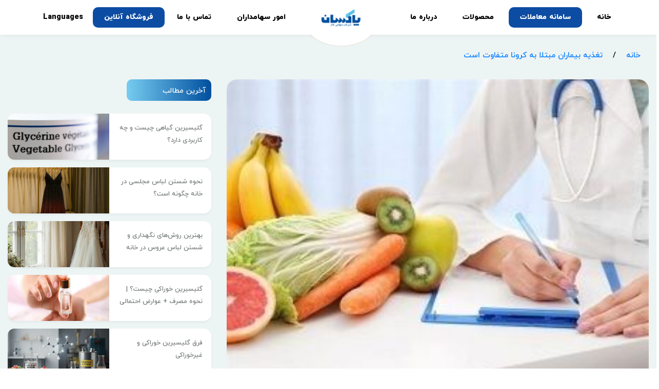

--- FILE ---
content_type: text/html; charset=UTF-8
request_url: https://www.paxanco.com/%D8%AA%D8%BA%D8%B0%DB%8C%D9%87-%D8%A8%DB%8C%D9%85%D8%A7%D8%B1%D8%A7%D9%86-%D9%85%D8%A8%D8%AA%D9%84%D8%A7-%D8%A8%D9%87-%DA%A9%D8%B1%D9%88%D9%86%D8%A7/
body_size: 20775
content:
<!DOCTYPE html>
<html dir="rtl" lang="fa-IR" prefix="og: https://ogp.me/ns#">
<head>
    <meta charset="UTF-8">
    <meta http-equiv="X-UA-Compatible" content="IE=edge">
    <meta name="viewport" content="width=device-width, initial-scale=1, shrink-to-fit=no">
    <link rel="stylesheet" href="https://www.paxanco.com/wp-content/themes/paxanco/style.css">
    <link rel="stylesheet" href="https://www.paxanco.com/wp-content/themes/paxanco/css/responsive.css">
    <link rel="stylesheet" href="https://www.paxanco.com/wp-content/themes/paxanco/css/bootstrap.min.css">
    <link rel="stylesheet" href="https://cdnjs.cloudflare.com/ajax/libs/Swiper/6.8.4/swiper-bundle.min.css">
    <link rel="stylesheet" href="https://cdnjs.cloudflare.com/ajax/libs/slick-carousel/1.5.9/slick.min.css">
    <link rel="stylesheet" href="https://cdnjs.cloudflare.com/ajax/libs/slick-carousel/1.5.9/slick-theme.min.css">
	<link rel="stylesheet" href="https://cdnjs.cloudflare.com/ajax/libs/OwlCarousel2/2.3.4/assets/owl.carousel.min.css">
	<link rel="stylesheet" href="https://cdnjs.cloudflare.com/ajax/libs/OwlCarousel2/2.3.4/assets/owl.theme.default.min.css">
    <link rel="stylesheet" href="https://use.fontawesome.com/releases/v5.8.2/css/all.css">
    <link rel="icon" href="https://www.paxanco.com/wp-content/themes/paxanco/images/fav.png">
    <title>تغذیه بیماران مبتلا به کرونا متفاوت است | شرکت پاکسان</title>
    
<!-- بهینه سازی موتور جستجو توسط Rank Math - https://s.rankmath.com/home -->
<title>تغذیه بیماران مبتلا به کرونا متفاوت است | شرکت پاکسان</title>
<meta name="description" content="جدیدترین تحقیقات از تغذیه‎ متفاوت بیماران کرونایی سخن میگوید."/>
<meta name="robots" content="follow, index, max-snippet:-1, max-video-preview:-1, max-image-preview:large"/>
<link rel="canonical" href="https://www.paxanco.com/%d8%aa%d8%ba%d8%b0%db%8c%d9%87-%d8%a8%db%8c%d9%85%d8%a7%d8%b1%d8%a7%d9%86-%d9%85%d8%a8%d8%aa%d9%84%d8%a7-%d8%a8%d9%87-%da%a9%d8%b1%d9%88%d9%86%d8%a7/" />
<meta property="og:locale" content="fa_IR" />
<meta property="og:type" content="article" />
<meta property="og:title" content="تغذیه بیماران مبتلا به کرونا متفاوت است | شرکت پاکسان" />
<meta property="og:description" content="جدیدترین تحقیقات از تغذیه‎ متفاوت بیماران کرونایی سخن میگوید." />
<meta property="og:url" content="https://www.paxanco.com/%d8%aa%d8%ba%d8%b0%db%8c%d9%87-%d8%a8%db%8c%d9%85%d8%a7%d8%b1%d8%a7%d9%86-%d9%85%d8%a8%d8%aa%d9%84%d8%a7-%d8%a8%d9%87-%da%a9%d8%b1%d9%88%d9%86%d8%a7/" />
<meta property="og:site_name" content="شرکت پاکسان" />
<meta property="article:section" content="دسته‌بندی نشده" />
<meta property="og:updated_time" content="2021-07-31T10:43:50+04:30" />
<meta property="og:image" content="https://www.paxanco.com/wp-content/uploads/2021/07/d1e7e14d-04f6-439c-bfd1-6d706d59f90a-1.jpg" />
<meta property="og:image:secure_url" content="https://www.paxanco.com/wp-content/uploads/2021/07/d1e7e14d-04f6-439c-bfd1-6d706d59f90a-1.jpg" />
<meta property="og:image:width" content="300" />
<meta property="og:image:height" content="209" />
<meta property="og:image:alt" content="تغذیه بیماران مبتلا به کرونا" />
<meta property="og:image:type" content="image/jpeg" />
<meta name="twitter:card" content="summary_large_image" />
<meta name="twitter:title" content="تغذیه بیماران مبتلا به کرونا متفاوت است | شرکت پاکسان" />
<meta name="twitter:description" content="جدیدترین تحقیقات از تغذیه‎ متفاوت بیماران کرونایی سخن میگوید." />
<meta name="twitter:image" content="https://www.paxanco.com/wp-content/uploads/2021/07/d1e7e14d-04f6-439c-bfd1-6d706d59f90a-1.jpg" />
<script type="application/ld+json" class="rank-math-schema">{"@context":"https://schema.org","@graph":[{"@type":["Organization","Person"],"@id":"https://www.paxanco.com/#person","name":"\u0634\u0631\u06a9\u062a \u067e\u0627\u06a9\u0633\u0627\u0646","url":"https://www.paxanco.com"},{"@type":"WebSite","@id":"https://www.paxanco.com/#website","url":"https://www.paxanco.com","name":"\u0634\u0631\u06a9\u062a \u067e\u0627\u06a9\u0633\u0627\u0646","publisher":{"@id":"https://www.paxanco.com/#person"},"inLanguage":"fa-IR"},{"@type":"ImageObject","@id":"https://www.paxanco.com/wp-content/uploads/2021/07/d1e7e14d-04f6-439c-bfd1-6d706d59f90a-1.jpg","url":"https://www.paxanco.com/wp-content/uploads/2021/07/d1e7e14d-04f6-439c-bfd1-6d706d59f90a-1.jpg","width":"300","height":"209","caption":"\u062a\u063a\u0630\u06cc\u0647 \u0628\u06cc\u0645\u0627\u0631\u0627\u0646 \u0645\u0628\u062a\u0644\u0627 \u0628\u0647 \u06a9\u0631\u0648\u0646\u0627","inLanguage":"fa-IR"},{"@type":"Person","@id":"https://www.paxanco.com/author/mpaxan/","name":"mpaxan","url":"https://www.paxanco.com/author/mpaxan/","image":{"@type":"ImageObject","@id":"https://secure.gravatar.com/avatar/8a58faf1c24498715a117d1f8bbefde5d387a93e4be8c775bf832a896cfef127?s=96&amp;d=mm&amp;r=g","url":"https://secure.gravatar.com/avatar/8a58faf1c24498715a117d1f8bbefde5d387a93e4be8c775bf832a896cfef127?s=96&amp;d=mm&amp;r=g","caption":"mpaxan","inLanguage":"fa-IR"}},{"@type":"WebPage","@id":"https://www.paxanco.com/%d8%aa%d8%ba%d8%b0%db%8c%d9%87-%d8%a8%db%8c%d9%85%d8%a7%d8%b1%d8%a7%d9%86-%d9%85%d8%a8%d8%aa%d9%84%d8%a7-%d8%a8%d9%87-%da%a9%d8%b1%d9%88%d9%86%d8%a7/#webpage","url":"https://www.paxanco.com/%d8%aa%d8%ba%d8%b0%db%8c%d9%87-%d8%a8%db%8c%d9%85%d8%a7%d8%b1%d8%a7%d9%86-%d9%85%d8%a8%d8%aa%d9%84%d8%a7-%d8%a8%d9%87-%da%a9%d8%b1%d9%88%d9%86%d8%a7/","name":"\u062a\u063a\u0630\u06cc\u0647 \u0628\u06cc\u0645\u0627\u0631\u0627\u0646 \u0645\u0628\u062a\u0644\u0627 \u0628\u0647 \u06a9\u0631\u0648\u0646\u0627 \u0645\u062a\u0641\u0627\u0648\u062a \u0627\u0633\u062a | \u0634\u0631\u06a9\u062a \u067e\u0627\u06a9\u0633\u0627\u0646","datePublished":"2020-08-16T10:35:49+04:30","dateModified":"2021-07-31T10:43:50+04:30","author":{"@id":"https://www.paxanco.com/author/mpaxan/"},"isPartOf":{"@id":"https://www.paxanco.com/#website"},"primaryImageOfPage":{"@id":"https://www.paxanco.com/wp-content/uploads/2021/07/d1e7e14d-04f6-439c-bfd1-6d706d59f90a-1.jpg"},"inLanguage":"fa-IR"},{"@type":"BlogPosting","headline":"\u062a\u063a\u0630\u06cc\u0647 \u0628\u06cc\u0645\u0627\u0631\u0627\u0646 \u0645\u0628\u062a\u0644\u0627 \u0628\u0647 \u06a9\u0631\u0648\u0646\u0627 \u0645\u062a\u0641\u0627\u0648\u062a \u0627\u0633\u062a | \u0634\u0631\u06a9\u062a \u067e\u0627\u06a9\u0633\u0627\u0646","datePublished":"2020-08-16T10:35:49+04:30","dateModified":"2021-07-31T10:43:50+04:30","author":{"@id":"https://www.paxanco.com/author/mpaxan/"},"publisher":{"@id":"https://www.paxanco.com/#person"},"description":"\u062c\u062f\u06cc\u062f\u062a\u0631\u06cc\u0646 \u062a\u062d\u0642\u06cc\u0642\u0627\u062a \u0627\u0632 \u062a\u063a\u0630\u06cc\u0647\u200e \u0645\u062a\u0641\u0627\u0648\u062a \u0628\u06cc\u0645\u0627\u0631\u0627\u0646 \u06a9\u0631\u0648\u0646\u0627\u06cc\u06cc \u0633\u062e\u0646 \u0645\u06cc\u06af\u0648\u06cc\u062f.","name":"\u062a\u063a\u0630\u06cc\u0647 \u0628\u06cc\u0645\u0627\u0631\u0627\u0646 \u0645\u0628\u062a\u0644\u0627 \u0628\u0647 \u06a9\u0631\u0648\u0646\u0627 \u0645\u062a\u0641\u0627\u0648\u062a \u0627\u0633\u062a | \u0634\u0631\u06a9\u062a \u067e\u0627\u06a9\u0633\u0627\u0646","@id":"https://www.paxanco.com/%d8%aa%d8%ba%d8%b0%db%8c%d9%87-%d8%a8%db%8c%d9%85%d8%a7%d8%b1%d8%a7%d9%86-%d9%85%d8%a8%d8%aa%d9%84%d8%a7-%d8%a8%d9%87-%da%a9%d8%b1%d9%88%d9%86%d8%a7/#richSnippet","isPartOf":{"@id":"https://www.paxanco.com/%d8%aa%d8%ba%d8%b0%db%8c%d9%87-%d8%a8%db%8c%d9%85%d8%a7%d8%b1%d8%a7%d9%86-%d9%85%d8%a8%d8%aa%d9%84%d8%a7-%d8%a8%d9%87-%da%a9%d8%b1%d9%88%d9%86%d8%a7/#webpage"},"image":{"@id":"https://www.paxanco.com/wp-content/uploads/2021/07/d1e7e14d-04f6-439c-bfd1-6d706d59f90a-1.jpg"},"inLanguage":"fa-IR","mainEntityOfPage":{"@id":"https://www.paxanco.com/%d8%aa%d8%ba%d8%b0%db%8c%d9%87-%d8%a8%db%8c%d9%85%d8%a7%d8%b1%d8%a7%d9%86-%d9%85%d8%a8%d8%aa%d9%84%d8%a7-%d8%a8%d9%87-%da%a9%d8%b1%d9%88%d9%86%d8%a7/#webpage"}}]}</script>
<!-- /افزونه سئو ورپرس Rank Math -->

<link rel="alternate" type="application/rss+xml" title="شرکت پاکسان &raquo; تغذیه بیماران مبتلا به کرونا متفاوت است خوراک دیدگاه‌ها" href="https://www.paxanco.com/%d8%aa%d8%ba%d8%b0%db%8c%d9%87-%d8%a8%db%8c%d9%85%d8%a7%d8%b1%d8%a7%d9%86-%d9%85%d8%a8%d8%aa%d9%84%d8%a7-%d8%a8%d9%87-%da%a9%d8%b1%d9%88%d9%86%d8%a7/feed/" />
<link rel="alternate" title="oEmbed (JSON)" type="application/json+oembed" href="https://www.paxanco.com/wp-json/oembed/1.0/embed?url=https%3A%2F%2Fwww.paxanco.com%2F%25d8%25aa%25d8%25ba%25d8%25b0%25db%258c%25d9%2587-%25d8%25a8%25db%258c%25d9%2585%25d8%25a7%25d8%25b1%25d8%25a7%25d9%2586-%25d9%2585%25d8%25a8%25d8%25aa%25d9%2584%25d8%25a7-%25d8%25a8%25d9%2587-%25da%25a9%25d8%25b1%25d9%2588%25d9%2586%25d8%25a7%2F" />
<link rel="alternate" title="oEmbed (XML)" type="text/xml+oembed" href="https://www.paxanco.com/wp-json/oembed/1.0/embed?url=https%3A%2F%2Fwww.paxanco.com%2F%25d8%25aa%25d8%25ba%25d8%25b0%25db%258c%25d9%2587-%25d8%25a8%25db%258c%25d9%2585%25d8%25a7%25d8%25b1%25d8%25a7%25d9%2586-%25d9%2585%25d8%25a8%25d8%25aa%25d9%2584%25d8%25a7-%25d8%25a8%25d9%2587-%25da%25a9%25d8%25b1%25d9%2588%25d9%2586%25d8%25a7%2F&#038;format=xml" />
<style id='wp-img-auto-sizes-contain-inline-css' type='text/css'>
img:is([sizes=auto i],[sizes^="auto," i]){contain-intrinsic-size:3000px 1500px}
/*# sourceURL=wp-img-auto-sizes-contain-inline-css */
</style>
<style id='wp-emoji-styles-inline-css' type='text/css'>

	img.wp-smiley, img.emoji {
		display: inline !important;
		border: none !important;
		box-shadow: none !important;
		height: 1em !important;
		width: 1em !important;
		margin: 0 0.07em !important;
		vertical-align: -0.1em !important;
		background: none !important;
		padding: 0 !important;
	}
/*# sourceURL=wp-emoji-styles-inline-css */
</style>
<link rel='stylesheet' id='wp-block-library-rtl-css' href='https://www.paxanco.com/wp-includes/css/dist/block-library/style-rtl.min.css?ver=6350f2d3a5c266e34509faa933ecb6b4' type='text/css' media='all' />
<style id='global-styles-inline-css' type='text/css'>
:root{--wp--preset--aspect-ratio--square: 1;--wp--preset--aspect-ratio--4-3: 4/3;--wp--preset--aspect-ratio--3-4: 3/4;--wp--preset--aspect-ratio--3-2: 3/2;--wp--preset--aspect-ratio--2-3: 2/3;--wp--preset--aspect-ratio--16-9: 16/9;--wp--preset--aspect-ratio--9-16: 9/16;--wp--preset--color--black: #000000;--wp--preset--color--cyan-bluish-gray: #abb8c3;--wp--preset--color--white: #ffffff;--wp--preset--color--pale-pink: #f78da7;--wp--preset--color--vivid-red: #cf2e2e;--wp--preset--color--luminous-vivid-orange: #ff6900;--wp--preset--color--luminous-vivid-amber: #fcb900;--wp--preset--color--light-green-cyan: #7bdcb5;--wp--preset--color--vivid-green-cyan: #00d084;--wp--preset--color--pale-cyan-blue: #8ed1fc;--wp--preset--color--vivid-cyan-blue: #0693e3;--wp--preset--color--vivid-purple: #9b51e0;--wp--preset--gradient--vivid-cyan-blue-to-vivid-purple: linear-gradient(135deg,rgb(6,147,227) 0%,rgb(155,81,224) 100%);--wp--preset--gradient--light-green-cyan-to-vivid-green-cyan: linear-gradient(135deg,rgb(122,220,180) 0%,rgb(0,208,130) 100%);--wp--preset--gradient--luminous-vivid-amber-to-luminous-vivid-orange: linear-gradient(135deg,rgb(252,185,0) 0%,rgb(255,105,0) 100%);--wp--preset--gradient--luminous-vivid-orange-to-vivid-red: linear-gradient(135deg,rgb(255,105,0) 0%,rgb(207,46,46) 100%);--wp--preset--gradient--very-light-gray-to-cyan-bluish-gray: linear-gradient(135deg,rgb(238,238,238) 0%,rgb(169,184,195) 100%);--wp--preset--gradient--cool-to-warm-spectrum: linear-gradient(135deg,rgb(74,234,220) 0%,rgb(151,120,209) 20%,rgb(207,42,186) 40%,rgb(238,44,130) 60%,rgb(251,105,98) 80%,rgb(254,248,76) 100%);--wp--preset--gradient--blush-light-purple: linear-gradient(135deg,rgb(255,206,236) 0%,rgb(152,150,240) 100%);--wp--preset--gradient--blush-bordeaux: linear-gradient(135deg,rgb(254,205,165) 0%,rgb(254,45,45) 50%,rgb(107,0,62) 100%);--wp--preset--gradient--luminous-dusk: linear-gradient(135deg,rgb(255,203,112) 0%,rgb(199,81,192) 50%,rgb(65,88,208) 100%);--wp--preset--gradient--pale-ocean: linear-gradient(135deg,rgb(255,245,203) 0%,rgb(182,227,212) 50%,rgb(51,167,181) 100%);--wp--preset--gradient--electric-grass: linear-gradient(135deg,rgb(202,248,128) 0%,rgb(113,206,126) 100%);--wp--preset--gradient--midnight: linear-gradient(135deg,rgb(2,3,129) 0%,rgb(40,116,252) 100%);--wp--preset--font-size--small: 13px;--wp--preset--font-size--medium: 20px;--wp--preset--font-size--large: 36px;--wp--preset--font-size--x-large: 42px;--wp--preset--spacing--20: 0.44rem;--wp--preset--spacing--30: 0.67rem;--wp--preset--spacing--40: 1rem;--wp--preset--spacing--50: 1.5rem;--wp--preset--spacing--60: 2.25rem;--wp--preset--spacing--70: 3.38rem;--wp--preset--spacing--80: 5.06rem;--wp--preset--shadow--natural: 6px 6px 9px rgba(0, 0, 0, 0.2);--wp--preset--shadow--deep: 12px 12px 50px rgba(0, 0, 0, 0.4);--wp--preset--shadow--sharp: 6px 6px 0px rgba(0, 0, 0, 0.2);--wp--preset--shadow--outlined: 6px 6px 0px -3px rgb(255, 255, 255), 6px 6px rgb(0, 0, 0);--wp--preset--shadow--crisp: 6px 6px 0px rgb(0, 0, 0);}:where(.is-layout-flex){gap: 0.5em;}:where(.is-layout-grid){gap: 0.5em;}body .is-layout-flex{display: flex;}.is-layout-flex{flex-wrap: wrap;align-items: center;}.is-layout-flex > :is(*, div){margin: 0;}body .is-layout-grid{display: grid;}.is-layout-grid > :is(*, div){margin: 0;}:where(.wp-block-columns.is-layout-flex){gap: 2em;}:where(.wp-block-columns.is-layout-grid){gap: 2em;}:where(.wp-block-post-template.is-layout-flex){gap: 1.25em;}:where(.wp-block-post-template.is-layout-grid){gap: 1.25em;}.has-black-color{color: var(--wp--preset--color--black) !important;}.has-cyan-bluish-gray-color{color: var(--wp--preset--color--cyan-bluish-gray) !important;}.has-white-color{color: var(--wp--preset--color--white) !important;}.has-pale-pink-color{color: var(--wp--preset--color--pale-pink) !important;}.has-vivid-red-color{color: var(--wp--preset--color--vivid-red) !important;}.has-luminous-vivid-orange-color{color: var(--wp--preset--color--luminous-vivid-orange) !important;}.has-luminous-vivid-amber-color{color: var(--wp--preset--color--luminous-vivid-amber) !important;}.has-light-green-cyan-color{color: var(--wp--preset--color--light-green-cyan) !important;}.has-vivid-green-cyan-color{color: var(--wp--preset--color--vivid-green-cyan) !important;}.has-pale-cyan-blue-color{color: var(--wp--preset--color--pale-cyan-blue) !important;}.has-vivid-cyan-blue-color{color: var(--wp--preset--color--vivid-cyan-blue) !important;}.has-vivid-purple-color{color: var(--wp--preset--color--vivid-purple) !important;}.has-black-background-color{background-color: var(--wp--preset--color--black) !important;}.has-cyan-bluish-gray-background-color{background-color: var(--wp--preset--color--cyan-bluish-gray) !important;}.has-white-background-color{background-color: var(--wp--preset--color--white) !important;}.has-pale-pink-background-color{background-color: var(--wp--preset--color--pale-pink) !important;}.has-vivid-red-background-color{background-color: var(--wp--preset--color--vivid-red) !important;}.has-luminous-vivid-orange-background-color{background-color: var(--wp--preset--color--luminous-vivid-orange) !important;}.has-luminous-vivid-amber-background-color{background-color: var(--wp--preset--color--luminous-vivid-amber) !important;}.has-light-green-cyan-background-color{background-color: var(--wp--preset--color--light-green-cyan) !important;}.has-vivid-green-cyan-background-color{background-color: var(--wp--preset--color--vivid-green-cyan) !important;}.has-pale-cyan-blue-background-color{background-color: var(--wp--preset--color--pale-cyan-blue) !important;}.has-vivid-cyan-blue-background-color{background-color: var(--wp--preset--color--vivid-cyan-blue) !important;}.has-vivid-purple-background-color{background-color: var(--wp--preset--color--vivid-purple) !important;}.has-black-border-color{border-color: var(--wp--preset--color--black) !important;}.has-cyan-bluish-gray-border-color{border-color: var(--wp--preset--color--cyan-bluish-gray) !important;}.has-white-border-color{border-color: var(--wp--preset--color--white) !important;}.has-pale-pink-border-color{border-color: var(--wp--preset--color--pale-pink) !important;}.has-vivid-red-border-color{border-color: var(--wp--preset--color--vivid-red) !important;}.has-luminous-vivid-orange-border-color{border-color: var(--wp--preset--color--luminous-vivid-orange) !important;}.has-luminous-vivid-amber-border-color{border-color: var(--wp--preset--color--luminous-vivid-amber) !important;}.has-light-green-cyan-border-color{border-color: var(--wp--preset--color--light-green-cyan) !important;}.has-vivid-green-cyan-border-color{border-color: var(--wp--preset--color--vivid-green-cyan) !important;}.has-pale-cyan-blue-border-color{border-color: var(--wp--preset--color--pale-cyan-blue) !important;}.has-vivid-cyan-blue-border-color{border-color: var(--wp--preset--color--vivid-cyan-blue) !important;}.has-vivid-purple-border-color{border-color: var(--wp--preset--color--vivid-purple) !important;}.has-vivid-cyan-blue-to-vivid-purple-gradient-background{background: var(--wp--preset--gradient--vivid-cyan-blue-to-vivid-purple) !important;}.has-light-green-cyan-to-vivid-green-cyan-gradient-background{background: var(--wp--preset--gradient--light-green-cyan-to-vivid-green-cyan) !important;}.has-luminous-vivid-amber-to-luminous-vivid-orange-gradient-background{background: var(--wp--preset--gradient--luminous-vivid-amber-to-luminous-vivid-orange) !important;}.has-luminous-vivid-orange-to-vivid-red-gradient-background{background: var(--wp--preset--gradient--luminous-vivid-orange-to-vivid-red) !important;}.has-very-light-gray-to-cyan-bluish-gray-gradient-background{background: var(--wp--preset--gradient--very-light-gray-to-cyan-bluish-gray) !important;}.has-cool-to-warm-spectrum-gradient-background{background: var(--wp--preset--gradient--cool-to-warm-spectrum) !important;}.has-blush-light-purple-gradient-background{background: var(--wp--preset--gradient--blush-light-purple) !important;}.has-blush-bordeaux-gradient-background{background: var(--wp--preset--gradient--blush-bordeaux) !important;}.has-luminous-dusk-gradient-background{background: var(--wp--preset--gradient--luminous-dusk) !important;}.has-pale-ocean-gradient-background{background: var(--wp--preset--gradient--pale-ocean) !important;}.has-electric-grass-gradient-background{background: var(--wp--preset--gradient--electric-grass) !important;}.has-midnight-gradient-background{background: var(--wp--preset--gradient--midnight) !important;}.has-small-font-size{font-size: var(--wp--preset--font-size--small) !important;}.has-medium-font-size{font-size: var(--wp--preset--font-size--medium) !important;}.has-large-font-size{font-size: var(--wp--preset--font-size--large) !important;}.has-x-large-font-size{font-size: var(--wp--preset--font-size--x-large) !important;}
/*# sourceURL=global-styles-inline-css */
</style>

<style id='classic-theme-styles-inline-css' type='text/css'>
/*! This file is auto-generated */
.wp-block-button__link{color:#fff;background-color:#32373c;border-radius:9999px;box-shadow:none;text-decoration:none;padding:calc(.667em + 2px) calc(1.333em + 2px);font-size:1.125em}.wp-block-file__button{background:#32373c;color:#fff;text-decoration:none}
/*# sourceURL=/wp-includes/css/classic-themes.min.css */
</style>
<link rel='stylesheet' id='contact-form-7-css' href='https://www.paxanco.com/wp-content/plugins/contact-form-7/includes/css/styles.css?ver=5.5.6' type='text/css' media='all' />
<link rel='stylesheet' id='contact-form-7-rtl-css' href='https://www.paxanco.com/wp-content/plugins/contact-form-7/includes/css/styles-rtl.css?ver=5.5.6' type='text/css' media='all' />
<link rel='stylesheet' id='sp-ea-font-awesome-css' href='https://www.paxanco.com/wp-content/plugins/easy-accordion-free/public/assets/css/font-awesome.min.css?ver=2.0.22' type='text/css' media='all' />
<link rel='stylesheet' id='sp-ea-style-css' href='https://www.paxanco.com/wp-content/plugins/easy-accordion-free/public/assets/css/ea-style.css?ver=2.0.22' type='text/css' media='all' />
<link rel='stylesheet' id='toc-screen-css' href='https://www.paxanco.com/wp-content/plugins/table-of-contents-plus/screen.min.css?ver=2106' type='text/css' media='all' />
<link rel='stylesheet' id='wp-pagenavi-css' href='https://www.paxanco.com/wp-content/plugins/wp-pagenavi/pagenavi-css.css?ver=2.70' type='text/css' media='all' />
<link rel='stylesheet' id='elementor-icons-css' href='https://www.paxanco.com/wp-content/plugins/elementor/assets/lib/eicons/css/elementor-icons.min.css?ver=5.13.0' type='text/css' media='all' />
<link rel='stylesheet' id='elementor-frontend-css' href='https://www.paxanco.com/wp-content/uploads/elementor/css/custom-frontend-rtl.min.css?ver=1698486994' type='text/css' media='all' />
<style id='elementor-frontend-inline-css' type='text/css'>
@font-face{font-family:eicons;src:url(https://www.paxanco.com/wp-content/plugins/elementor/assets/lib/eicons/fonts/eicons.eot?5.10.0);src:url(https://www.paxanco.com/wp-content/plugins/elementor/assets/lib/eicons/fonts/eicons.eot?5.10.0#iefix) format("embedded-opentype"),url(https://www.paxanco.com/wp-content/plugins/elementor/assets/lib/eicons/fonts/eicons.woff2?5.10.0) format("woff2"),url(https://www.paxanco.com/wp-content/plugins/elementor/assets/lib/eicons/fonts/eicons.woff?5.10.0) format("woff"),url(https://www.paxanco.com/wp-content/plugins/elementor/assets/lib/eicons/fonts/eicons.ttf?5.10.0) format("truetype"),url(https://www.paxanco.com/wp-content/plugins/elementor/assets/lib/eicons/fonts/eicons.svg?5.10.0#eicon) format("svg");font-weight:400;font-style:normal}
/*# sourceURL=elementor-frontend-inline-css */
</style>
<link rel='stylesheet' id='elementor-post-1436-css' href='https://www.paxanco.com/wp-content/uploads/elementor/css/post-1436.css?ver=1698486995' type='text/css' media='all' />
<link rel='stylesheet' id='powerpack-frontend-css' href='https://www.paxanco.com/wp-content/plugins/powerpack-elements/assets/css/min/frontend-rtl.min.css?ver=2.7.6' type='text/css' media='all' />
<link rel='stylesheet' id='dce-style-css' href='https://www.paxanco.com/wp-content/plugins/dynamic-content-for-elementor/assets/css/style.min.css?ver=2.8.7' type='text/css' media='all' />
<link rel='stylesheet' id='dashicons-css' href='https://www.paxanco.com/wp-includes/css/dashicons.min.css?ver=6350f2d3a5c266e34509faa933ecb6b4' type='text/css' media='all' />
<link rel='stylesheet' id='elementor-pro-css' href='https://www.paxanco.com/wp-content/uploads/elementor/css/custom-pro-frontend-rtl.min.css?ver=1698486995' type='text/css' media='all' />
<link rel='stylesheet' id='elementor-global-css' href='https://www.paxanco.com/wp-content/uploads/elementor/css/global.css?ver=1698486997' type='text/css' media='all' />
<link rel='stylesheet' id='elementor-post-10987-css' href='https://www.paxanco.com/wp-content/uploads/elementor/css/post-10987.css?ver=1698486997' type='text/css' media='all' />
<link rel='stylesheet' id='elementor-post-2764-css' href='https://www.paxanco.com/wp-content/uploads/elementor/css/post-2764.css?ver=1698486997' type='text/css' media='all' />
<link rel='stylesheet' id='elementor-post-2755-css' href='https://www.paxanco.com/wp-content/uploads/elementor/css/post-2755.css?ver=1698486997' type='text/css' media='all' />
<link rel='stylesheet' id='elementor-post-2747-css' href='https://www.paxanco.com/wp-content/uploads/elementor/css/post-2747.css?ver=1698486997' type='text/css' media='all' />
<link rel='stylesheet' id='elementor-post-2739-css' href='https://www.paxanco.com/wp-content/uploads/elementor/css/post-2739.css?ver=1698486997' type='text/css' media='all' />
<link rel='stylesheet' id='wpsh-style-css' href='https://www.paxanco.com/wp-content/plugins/wp-shamsi/assets/css/wpsh_custom.css?ver=4.1.0' type='text/css' media='all' />
<script type="text/javascript" id="jquery-core-js-extra">
/* <![CDATA[ */
var pp = {"ajax_url":"https://www.paxanco.com/wp-admin/admin-ajax.php"};
//# sourceURL=jquery-core-js-extra
/* ]]> */
</script>
<script type="text/javascript" src="https://www.paxanco.com/wp-includes/js/jquery/jquery.min.js?ver=3.7.1" id="jquery-core-js"></script>
<script type="text/javascript" src="https://www.paxanco.com/wp-includes/js/jquery/jquery-migrate.min.js?ver=3.4.1" id="jquery-migrate-js"></script>
<link rel="https://api.w.org/" href="https://www.paxanco.com/wp-json/" /><link rel="alternate" title="JSON" type="application/json" href="https://www.paxanco.com/wp-json/wp/v2/posts/556" /><link rel="EditURI" type="application/rsd+xml" title="RSD" href="https://www.paxanco.com/xmlrpc.php?rsd" />

<link rel='shortlink' href='https://www.paxanco.com/?p=556' />
<!-- Global site tag (gtag.js) - Google Analytics -->
<script async src="https://www.googletagmanager.com/gtag/js?id=G-1L9BNCL4G9"></script>
<script>
  window.dataLayer = window.dataLayer || [];
  function gtag(){dataLayer.push(arguments);}
  gtag('js', new Date());

  gtag('config', 'G-1L9BNCL4G9');
</script><style type="text/css">div#toc_container {width: 100%;}</style><meta name="generator" content="Powered by Slider Revolution 6.6.16 - responsive, Mobile-Friendly Slider Plugin for WordPress with comfortable drag and drop interface." />
<script>function setREVStartSize(e){
			//window.requestAnimationFrame(function() {
				window.RSIW = window.RSIW===undefined ? window.innerWidth : window.RSIW;
				window.RSIH = window.RSIH===undefined ? window.innerHeight : window.RSIH;
				try {
					var pw = document.getElementById(e.c).parentNode.offsetWidth,
						newh;
					pw = pw===0 || isNaN(pw) || (e.l=="fullwidth" || e.layout=="fullwidth") ? window.RSIW : pw;
					e.tabw = e.tabw===undefined ? 0 : parseInt(e.tabw);
					e.thumbw = e.thumbw===undefined ? 0 : parseInt(e.thumbw);
					e.tabh = e.tabh===undefined ? 0 : parseInt(e.tabh);
					e.thumbh = e.thumbh===undefined ? 0 : parseInt(e.thumbh);
					e.tabhide = e.tabhide===undefined ? 0 : parseInt(e.tabhide);
					e.thumbhide = e.thumbhide===undefined ? 0 : parseInt(e.thumbhide);
					e.mh = e.mh===undefined || e.mh=="" || e.mh==="auto" ? 0 : parseInt(e.mh,0);
					if(e.layout==="fullscreen" || e.l==="fullscreen")
						newh = Math.max(e.mh,window.RSIH);
					else{
						e.gw = Array.isArray(e.gw) ? e.gw : [e.gw];
						for (var i in e.rl) if (e.gw[i]===undefined || e.gw[i]===0) e.gw[i] = e.gw[i-1];
						e.gh = e.el===undefined || e.el==="" || (Array.isArray(e.el) && e.el.length==0)? e.gh : e.el;
						e.gh = Array.isArray(e.gh) ? e.gh : [e.gh];
						for (var i in e.rl) if (e.gh[i]===undefined || e.gh[i]===0) e.gh[i] = e.gh[i-1];
											
						var nl = new Array(e.rl.length),
							ix = 0,
							sl;
						e.tabw = e.tabhide>=pw ? 0 : e.tabw;
						e.thumbw = e.thumbhide>=pw ? 0 : e.thumbw;
						e.tabh = e.tabhide>=pw ? 0 : e.tabh;
						e.thumbh = e.thumbhide>=pw ? 0 : e.thumbh;
						for (var i in e.rl) nl[i] = e.rl[i]<window.RSIW ? 0 : e.rl[i];
						sl = nl[0];
						for (var i in nl) if (sl>nl[i] && nl[i]>0) { sl = nl[i]; ix=i;}
						var m = pw>(e.gw[ix]+e.tabw+e.thumbw) ? 1 : (pw-(e.tabw+e.thumbw)) / (e.gw[ix]);
						newh =  (e.gh[ix] * m) + (e.tabh + e.thumbh);
					}
					var el = document.getElementById(e.c);
					if (el!==null && el) el.style.height = newh+"px";
					el = document.getElementById(e.c+"_wrapper");
					if (el!==null && el) {
						el.style.height = newh+"px";
						el.style.display = "block";
					}
				} catch(e){
					console.log("Failure at Presize of Slider:" + e)
				}
			//});
		  };</script>
		<style type="text/css" id="wp-custom-css">
			.breadcrumb-container {
	margin: 4rem 0 16px 0 !important;
}
.has-scroll {
	text-align: justify !important;
	direction: rtl !important;
	padding: 0 1.5rem !important;
}
.has-scroll p {
	text-align: justify !important;
	direction: rtl !important;
}
.detail-blog .content-blog p {
	text-align: justify !important;
}
ol li {
	list-style: decimal !important;
}
.has-scroll ol li {
	list-style: decimal !important;
}
.blog-page .card.card-item {
	height: 507px;
}
.blog-page .card.card-item .card-content {
	min-height: auto;
	height: 507px;
}
.menu-level-2, .menu-level-4, .menu-level-5 {
	width: calc(100% - 15%);
}
@media screen and (max-width: 992px) {
svg#ellipse {
	display:block !important;
    width: 110% !important;
    position: absolute !important;
    margin-top: -2.5rem !important;
    z-index: 2 !important;
    right: -5rem !important;
    opacity: .7 !important;
}
}
.grid-blog-mag .each-blog-item:nth-child(3) img {
	width: 100%;
}
nav.page-navigation {
    width: 100%;
    text-align: center;
    margin: 3rem 0;
}
nav.page-navigation span.current {
    width: 30px;
    height: 30px;
    display: inline-block;
		border: 1px solid #777;
		color: #777;
}
nav.page-navigation a.page {
	   width: 30px;
    height: 30px;
    display: inline-block;
		border: 1px solid #007bff;
	   color: #007bff;
}
nav.page-navigation a.nextpostslink {
		width: 30px;
    height: 30px;
    display: inline-block;
		border: 1px solid #007bff;
	   color: #007bff;
}
nav.page-navigation a.previouspostslink {
		width: 30px;
    height: 30px;
    display: inline-block;
			border: 1px solid #007bff;
	   	color: #007bff;
}
.mobile-about-slider {
	display: none;
}
@media screen and (max-width: 768px) {
	.about-slider .swiper-slide .holder-inside {
		width: 200px;
		height: 200px;
		padding: 20px;
	}
	.about-slider .swiper-slide .holder-inside h3 {
		font-size: .8rem;
	}
	.about-slider .swiper-slide .holder-inside a {
		padding: 7px 10px;
	}
}
@media screen and (max-width: 490px) {
	.about-slider {
		display: none !important;
	}
	.mobile-about-slider {
		display: block !important;
	}
	.mobile-about-slider .swiper-slide .holder-inside {
		width: 160px;
		height: 160px;
		padding: 10px;
	}
	.about-slider .swiper-slide .holder-inside {
		width: 160px;
		height: 160px;
		padding: 10px;
	}
	.mobile-about-slider swiper-slide .holder-inside h3 {
		font-size: .8rem;
	}
	.about-slider .swiper-slide .holder-inside h3 {
		font-size: .8rem;
	}
	.mobile-about-slide .swiper-slide .holder-inside a {
		padding: 7px 10px;
	}
	.about-slider .swiper-slide .holder-inside a {
		padding: 7px 10px;
	}
}
.dotCircle .itemDot {
	line-height: 72px;
}
.our-team .modal-content .media-img {
    width: 360px;
    height: 350px;
}
.our-team .modal-content img {
	width: 100%;
	height: 100%;
	object-fit: cover;
	-o-object-fit: cover;
}
.our-team .media-body {
	padding: 1rem;
}
#toc_container {
	width: 100% !important;
	margin: 1rem 0;
	padding: 1rem;
	border: 0;
}
#toc_container.no_bullets .toc_title {
	display: flex;
	align-items: center;
	justify-content: space-between;
}
#toc_container.no_bullets .toc_title a {
	color: #222;
	font-size: .9rem;
}
#toc_container ul li {
	list-style: none !important;
	line-height: 2.5;
}
#toc_container ul li a {
	display: blink;
	color: #222;
}
.comment-author.vcard {
	display: none !important;
}
.qrCode img {
	object-fit: cover;
	-o-object-fit:cover;
	border: 3px solid #2779CC;
}
a#lang img {
	width: 30px !important;
}
.wc_comm_submit {
	font-family: 'IRANYekanMobileFN' !important;
}

/*added by ali*/
.about-paksan .img-holder::after {
    left: 0.1% !important;
}
.awwards-holder {
    margin-top: 5rem;
	}


@media (min-width: 768px){
.elementor-240 .elementor-element.elementor-element-af0b8c5 {
    width: 88.5% !important;
    padding-top: 10px  !important;
}}


@media (min-width: 768px){
.elementor-240 .elementor-element.elementor-element-0386f55 {
    width: 88.5% !important;
    padding-top: 10px  !important;
}}

/*multi language header*/

@media only screen and (min-width: 769px) {li.nav-item:nth-child(n+7) {
    margin: 0 -5px !important;
	}}

@media only screen and (min-width: 1600px) {li.nav-item:nth-child(n+7) {
    margin: 0 -48px !important;
	}}
/*ali added foroshgah*/
a#foroshgah {
    background-color: #0d4ca3;
    color: white !important;
    border-radius: 10px;
    line-height: 1.5;
    height: 40px;
}
@media only screen and (max-width: 600px) {
a#foroshgah {
padding-right: 0.5rem !important; 
	}}
/*ali added samane*/
a#samane {
    background-color: #0d4ca3;
    color: white !important;
    border-radius: 10px;
    line-height: 1.5;
    height: 40px;
}
@media only screen and (max-width: 600px) {
a#samane {
padding-right: 0.5rem !important; 
	}}

/* Miss.Bagheri removed scroll for content in one page */
.page-id-10516 .main-content-custom-scroll, .page-id-10516 .has-scroll, .page-id-10550 .main-content-custom-scroll, .page-id-10550 .has-scroll, .page-id-10552 .main-content-custom-scroll, .page-id-10552 .has-scroll, .page-id-10551 .main-content-custom-scroll, .page-id-10551 .has-scroll, .page-id-10993 .main-content-custom-scroll, .page-id-10993 .has-scroll, .page-id-12044 .main-content-custom-scroll, .page-id-12044 .has-scroll {
	max-height: fit-content !important;
	overflow: initial !important;
}


/*added by ali moshkel title penhan*/
.detail-blog .content-blog .title-blog h1 {
    height: 150px ;
    overflow: visible !important;
}

@media only screen and (max-width: 760px) {
.detail-blog .content-blog .title-blog h1 {
    height: 400px !important;
	}}
	@media only screen and (max-width: 767px) {
	nav {
		position: relative;
	}
	nav li:last-child ul {
		top: 100% !important;
	}
}
/* .menu-level-6 {
    top: 10vh !important;
} */
		</style>
		<link rel='stylesheet' id='e-animations-css' href='https://www.paxanco.com/wp-content/plugins/elementor/assets/lib/animations/animations.min.css?ver=3.4.8' type='text/css' media='all' />
<link rel='stylesheet' id='rs-plugin-settings-css' href='https://www.paxanco.com/wp-content/plugins/revslider/public/assets/css/rs6.css?ver=6.6.16' type='text/css' media='all' />
<style id='rs-plugin-settings-inline-css' type='text/css'>
#rs-demo-id {}
/*# sourceURL=rs-plugin-settings-inline-css */
</style>
</head>
<body class="rtl wp-singular post-template-default single single-post postid-556 single-format-standard wp-theme-paxanco elementor-default elementor-kit-1436">
    <main role="main">
    <nav class="navbar navbar-expand-md main-nav">
    <a class="brand" href="https://www.paxanco.com/"><img src="https://www.paxanco.com/wp-content/themes/paxanco/images/logo.png" alt=""></a>
        <button class="navbar-toggler x" type="button" data-toggle="collapse" data-target=".navbar-collapse">
            <span class="icon-bar"></span>
            <span class="icon-bar"></span>
            <span class="icon-bar"></span>
        </button>
        <div class="collapse navbar-collapse w-100">
            <a class="navbar-brand" href="https://www.paxanco.com/"><img src="https://www.paxanco.com/wp-content/themes/paxanco/images/logo.png" alt=""></a>
            <nav class="nav navbar-nav w-100">
                  <li class="nav-item"><a class="nav-link" href="https://www.paxanco.com/">خانه</a></li>	
<!-- 				<li class="nav-item"><button type="button" class="signout_btn" id="btnSignOut">فروشگاه </button></li> -->
				<li class="nav-item"><a class="nav-link" id="samane" href="https://dargah.paxanco.com/">سامانه معاملات</a></li>
                <li class="nav-item has-dropdown"><a class="nav-link" href="#">محصولات</a>
                    <ul class="menu-level-2">
                        <li class="menu-list-2"><a href="#" class="list-item">داخلی</a>
                            <ul class="menu-level-3">
                                <li class="menu-list-3">
                                    <h2>home care</h2>
                                    <ul class="menu-level-last">
										<li class="menu-list-last"><a href="https://www.paxanco.com/products/سپید-پرایم-واش" class="list-item">پودر لباسشویی سپید پرایم واش</a></li>
                                        <li class="menu-list-last"><a href="https://www.paxanco.com/products/پودر-دستی-ارکید-+" class="list-item">پودر دستی ارکید+</a></li>
                                        <li class="menu-list-last"><a href="https://www.paxanco.com/products/پودر-ماشینی-سپید-5" class="list-item">پودر ماشینی سپید 5</a></li>
                                        <li class="menu-list-last"><a href="https://www.paxanco.com/products/پودر-ماشینی-سپید-3-+" class="list-item">پودر ماشینی سپید 3+</a></li>
                                        <li class="menu-list-last"><a href="https://www.paxanco.com/products/پودر-دستی-سوپر-برف" class="list-item">پودر دستی سوپر برف</a></li>
                                        <li class="menu-list-last"><a href="https://www.paxanco.com/products/پودر-دستی-کیمیا-+" class="list-item">پودر دستی کیمیا+</a></li>
                                        <li class="menu-list-last"><a href="https://www.paxanco.com/products/پودر-پاک-کننده-سطوح-رخشا" class="list-item">پودر پاک کننده سطوح رخشا</a></li>
                                        <li class="menu-list-last"><a href="https://www.paxanco.com/products/پودر-کف-شوی-رخشا" class="list-item">پودر کف شوی رخشا</a></li>
										<li class="menu-list-last"><a href="https://www.paxanco.com/products/صابون-پرچرب-سیو" class="list-item">صابون پرچرب سیو</a>
                                        <li class="menu-list-last"><a href="https://www.paxanco.com/products/پودر-لکه-بر-اکسیژنه-سپید" class="list-item">پودر لکه بر اکسیژنه سپید</a></li>
                                        <li class="menu-list-last"><a href="https://www.paxanco.com/products/پودر-3-در-1-ماشین-ظرف-شویی-پوش" class="list-item">پودر 3 در 1 ماشین ظرف شویی پوش</a></li>
                                        <li class="menu-list-last"><a href="https://www.paxanco.com/products/پودر-ماشین-ظرفشویی-ارتقا-یافته-پوش" class="list-item">پودر ماشین ظرفشویی ارتقا یافته پوش</a></li>
                                        <li class="menu-list-last"><a href="https://www.paxanco.com/products/نمک-ماشین-ظرفشویی-پوش" class="list-item">نمک ماشین ظرفشویی پوش</a></li>
                                        <li class="menu-list-last"><a href="https://www.paxanco.com/products/مکمل-آبکشی-ماشین-ظرفشویی-پوش" class="list-item">مکمل آبکشی ماشین ظرفشویی پوش</a></li>
                                        <li class="menu-list-last"><a href="https://www.paxanco.com/products/صابون-رختشویی-گلنار" class="list-item">صابون رختشویی گلنار</a></li>
										<li class="menu-list-last"><a href="https://www.paxanco.com/products/پودر-ماشینی-ارکید" class="list-item">پودر ماشینی ارکید</a></li>
                                    </ul>
                                </li>
                                <li class="menu-list-3">
                                    <h2>body care</h2>
                                    <ul class="menu-level-last">
                                        <li class="menu-list-last"><a href="https://www.paxanco.com/products/محلول-ضدعفونی-کننده-ارکید" class="list-item">محلول ضدعفونی کننده ارکید</a></li>
                                        <li class="menu-list-last"><a href="https://www.paxanco.com/products/صابون-سیو-جعبه ای" class="list-item">صابون سیو جعبه ای</a></li>
                                        <li class="menu-list-last"><a href="https://www.paxanco.com/products/صابون-سیو-لفاف-دار" class="list-item">صابون سیو لفاف دار</a></li>
                                        <li class="menu-list-last"><a href="https://www.paxanco.com/products/صابون-سیو-سلفون-دار" class="list-item">صابون سیو سلفون دار</a></li>
                                        <li class="menu-list-last"><a href="https://www.paxanco.com/products/صابون-هتلی-سیو" class="list-item">صابون هتلی سیو</a></li>
                                        <li class="menu-list-last"><a href="https://www.paxanco.com/products/صابون-آرایشی-عروس" class="list-item">صابون آرایشی عروس</a></li>
                                        <li class="menu-list-last"><a href="https://www.paxanco.com/products/صابون-حمام-گلنار" class="list-item">صابون حمام گلنار</a></li>
                                        <li class="menu-list-last"><a href="https://www.paxanco.com/products/صابون-حمام-گلنار-سلفون-دار" class="list-item">صابون حمام گلنار سلفون دار</a></li>
                                        <li class="menu-list-last"><a href="https://www.paxanco.com/products/صابون-گلنار-جوان" class="list-item">صابون گلنار جوان</a></li>
										<li class="menu-list-last"><a href="https://www.paxanco.com/products/شامپو-شبنم" class="list-item">شامپو شبنم</a></li>
                                    </ul>
                                </li>
                            </ul>
                        </li>
                        <li class="menu-list-2"><a href="" class="list-item">خارجی</a>
                        <ul class="menu-level-3">
                                <li class="menu-list-3">
                                    <h2>home care</h2>
                                    <ul class="menu-level-last">
                                        <li class="menu-list-last"><a href="https://www.paxanco.com/products/پودر-دستی-سردا-جعبه ای" class="list-item">پودر دستی سردا جعبه ای</a></li>
                                        <li class="menu-list-last"><a href="https://www.paxanco.com/products/پودر-دستی-سردا-کیسه-ای" class="list-item">پودر دستی سردا کیسه ای</a></li>
                                        <li class="menu-list-last"><a href="https://www.paxanco.com/products/پودر-دستی-ارکید-کیسه-ای" class="list-item">پودر دستی ارکید کیسه ای</a></li>
                                        <li class="menu-list-last"><a href="https://www.paxanco.com/products/پودر-دستی-برف-جعبه-ای" class="list-item">پودر دستی برف جعبه ای</a></li>
                                        <li class="menu-list-last"><a href="https://www.paxanco.com/products/پودر-دستی-برف-کیسه-ای" class="list-item">پودر دستی برف کیسه ای</a></li>
                                        <li class="menu-list-last"><a href="https://www.paxanco.com/products/پودر-دستی-گلنار-كيسه-ای" class="list-item">پودر دستی گلنار كيسه ای</a></li>
                                        <li class="menu-list-last"><a href="https://www.paxanco.com/products/پودر-دستی-پوش-كيسه-ای" class="list-item">پودر دستی پوش كيسه ای</a></li>
                                        <li class="menu-list-last"><a href="https://www.paxanco.com/products/پودر-دستی-پرايد-جعبه-ای" class="list-item">پودر دستی پرايد جعبه ای</a></li>
                                        <li class="menu-list-last"><a href="https://www.paxanco.com/products/پودر-دستی-پرايد-کیسه-ای" class="list-item">پودر دستی پرايد کیسه ای</a></li>
                                        <li class="menu-list-last"><a href="https://www.paxanco.com/products/پودر-سیو-جعبه-ای" class="list-item">پودر سیو جعبه ای</a></li>
                                        <li class="menu-list-last"><a href="https://www.paxanco.com/products/پودر-سیو-کیسه-ای" class="list-item">پودر سیو کیسه ای</a></li>
                                        <li class="menu-list-last"><a href="https://www.paxanco.com/products/پودر-ماشینی-سردا-کیسه-ای" class="list-item">پودر ماشینی سردا کیسه ای</a></li>
                                        <li class="menu-list-last"><a href="https://www.paxanco.com/products/پودر-ماشینی-ارکید-کیسه-ای" class="list-item">پودر ماشینی ارکید کیسه ای</a></li>
                                        <li class="menu-list-last"><a href="https://www.paxanco.com/products/پودر-ماشینی-برف-جعبه-ای" class="list-item">پودر ماشینی برف جعبه ای</a></li>
                                        <li class="menu-list-last"><a href="https://www.paxanco.com/products/پودر-ماشینی-برف-کیسه-ای" class="list-item">پودر ماشینی برف کیسه ای</a></li>
                                        <li class="menu-list-last"><a href="https://www.paxanco.com/products/پودر-ماشینی-گلنار-کیسه-ای<" class="list-item">پودر ماشینی گلنار کیسه ای</a></li>
                                        <li class="menu-list-last"><a href="https://www.paxanco.com/products/صابون-رختشويی-دترجنت-برف-150-گرمی" class="list-item">صابون رختشويی دترجنت برف 150 گرمی</a></li>
                                        <li class="menu-list-last"><a href="https://www.paxanco.com/products/صابون-رختشویی-گلنار-160-گرمی" class="list-item">صابون رختشویی گلنار 160 گرمی</a></li>
                                        <li class="menu-list-last"><a href="https://www.paxanco.com/products/صابون-رختشویی-پوش-160-گرمی" class="list-item">صابون رختشویی پوش 160 گرمی</a></li>
                                        <li class="menu-list-last"><a href="https://www.paxanco.com/products/صابون-رختشویی-پراید-160-گرمی" class="list-item">صابون رختشویی پراید 160 گرمی</a></li>
                                        <li class="menu-list-last"><a href="https://www.paxanco.com/products/پودر-دستی-ارکید-جعبه-ای" class="list-item">پودر دستی ارکید جعبه ای</a></li>
                                        <li class="menu-list-last"><a href="https://www.paxanco.com/products/کفشوی-ارکید-500-گرمی" class="list-item">کفشوی ارکید 500 گرمی</a></li>
                                        <li class="menu-list-last"><a href="https://www.paxanco.com/products/کفشوی-برف-500-گرمی" class="list-item">کفشوی برف 500 گرمی</a></li>
                                        <li class="menu-list-last"><a href="https://www.paxanco.com/products/کفشوی-پراید-500-گرمی" class="list-item">کفشوی پراید 500 گرمی</a></li>
                                        <li class="menu-list-last"><a href="https://www.paxanco.com/products/کفشوی-رخشا-500-گرمی" class="list-item">کفشوی رخشا 500 گرمی</a></li>
                                        <li class="menu-list-last"><a href="https://www.paxanco.com/products/لكه-بر-برف-500-گرمی" class="list-item">لكه بر برف 500 گرمی</a></li>
										<li class="menu-list-last"><a href="https://www.paxanco.com/products/پودر-دستی-آس-کیسه-ای" class="list-item">پودر دستی آس کیسه ای</a></li>
                                    </ul>
                                </li>
                                <li class="menu-list-3">
                                    <h2>body care</h2>
                                    <ul class="menu-level-last">
                                        <li class="menu-list-last"><a href="https://www.paxanco.com/products/صابون-سیو-هتلی" class="list-item">صابون سیو هتلی</a></li>
                                    </ul>
                                </li>
                            </ul>
                        </li>
                        <li class="menu-list-2"><a href="#" class="list-item">صنعتی</a>
                        <ul class="menu-level-3">
                                <li class="menu-list-3">
                                    <h2>محصولات صنعتی</h2>
                                    <ul class="menu-level-last">
                                        <li class="menu-list-last"><a href="https://www.paxanco.com/products/اسید-سولفونیک" class="list-item">اسید سولفونیک</a></li>
                                        <li class="menu-list-last"><a href="https://www.paxanco.com/products/اسید-چرب-مرغداری" class="list-item">اسید چرب مرغداری</a></li>
                                        <li class="menu-list-last"><a href="https://www.paxanco.com/products/اسید-چرب-سویا" class="list-item">اسید چرب سویا</a></li>
                                        <li class="menu-list-last"><a href="https://www.paxanco.com/products/پاكساپون-(تگزاپون)" class="list-item">پاكساپون (تگزاپون)</a></li>
                                        <li class="menu-list-last"><a href="https://www.paxanco.com/products/روغن-سبزه" class="list-item">روغن سبزه</a></li>
                                        <li class="menu-list-last"><a href="https://www.paxanco.com/products/سوپکس" class="list-item">سوپکس</a></li>
                                        <li class="menu-list-last"><a href="https://www.paxanco.com/products/فوم-حفاری" class="list-item">فوم حفاری</a></li>
                                        <li class="menu-list-last"><a href="https://www.paxanco.com/products/گلیسیرین" class="list-item">گلیسیرین</a></li>
                                    </ul>
                                </li>
                                <li class="menu-list-3"></li>
                            </ul>
                        </li>
                    </ul>
                </li>
                <li class="nav-item has-dropdown-about"><a class="nav-link" href="#">درباره ما</a>
                    <ul class="menu-level-4 menu-moo">
                        <div class="list-menu-about-moo">
                            <ul>
                                <li><a href="https://www.paxanco.com/about">معرفی شرکت</a></li>
                                <li><a href="https://www.paxanco.com/ceomessage">پیام مدیرعامل</a></li>
								<li><a href="https://www.paxanco.com/ceo">ارتباط مستقیم با مدیر عامل</a></li>
                                <li><a href="https://www.paxanco.com/team">اعضای هیئت مدیره</a></li>
                                <li><a href="https://www.paxanco.com/committees-of-directors">كميته های تخصصی هیئت مدیره</a></li>
                                <li><a href="https://www.paxanco.com/chart">چارت سازمانی</a></li>
                                <li><a href="https://www.paxanco.com/policy">خط مشی</a></li>
                                <li><a href="https://www.paxanco.com/awards">افتخارات</a></li>
                                <li><a href="https://www.paxanco.com/labpartner">آزمایشگاه همکار</a></li>
                                <li><a href="http://217.218.140.141:9598/">پالایشگر زیست محیطی</a></li>
                                <li><a href="https://www.paxanco.com/gallery">گالری تصاویر</a></li>
                            </ul>
                        </div>
                    </ul>
                </li>
                <li class="nav-item has-dropdown-br"><a class="nav-link" href="#">امور سهامداران</a>
                    <ul class="menu-level-5 menu-moo">
                        <div class="list-menu-about-moo">
                            <ul>
                                <li><a href="http://46.209.223.212:81/">ورود سهامداران</a></li>
								<li><a href="https://www.paxanco.com/online-conference">كنفرانس آنلاين</a></li>
                                <li><a href="https://www.codal.ir/ReportList.aspx">اطلاعات بورس (کدال)</a></li>
                                <li><a href="https://www.paxanco.com/financialList">صورت های مالی</a></li>
                            </ul>
                        </div>
                    </ul>
                </li>
                <li class="nav-item"><a class="nav-link" href="https://www.paxanco.com/contact">تماس با ما</a></li>
				<li class="nav-item"><a class="nav-link" id="foroshgah" href="http://sarfemarket.ir/supplier?s=2&p=1">فروشگاه آنلاین</a></li>	
        		<!---       <li class="nav-item"><a class="nav-link" href="news">پاکسان نیوز</a></li>	--->
<!-- 				<li class="nav-item"><a class="nav-link" href="https://www.paxanco.com/en">En</a></li>
				<li class="nav-item"><a class="nav-link" href="https://www.paxanco.com/ru">Ru</a></li>
				<li class="nav-item"><a class="nav-link" href="https://www.paxanco.com/ar">Ar</a></li> -->
				<li class="nav-item has-dropdown-lan"><a class="nav-link" href="#">Languages</a>
                    <ul class="menu-level-6 menu-moo">
                        <div class="list-menu-about-moo">
                            <ul>
                                <li><a href="https://www.paxanco.com/en">English</a></li>
                                <li><a href="https://www.paxanco.com/ru">Russian</a></li>
								<li><a href="https://www.paxanco.com/ar">Arabic</a></li>
                            </ul>
                        </div>
                    </ul>
                </li>
				<!---
				<!---
				<a id="lang" href="https://paxanco.com/en/" target="_blank" title="زبان انگلیسی سایت">
					<img src="https://www.paxanco.com/wp-content/uploads/2021/09/icons8-united-kingdom-48.png">
				</a>
				--->
            </nav>
        </div>
    </nav>        <div class="blog-wapper-holder">
                    <div class="breadcrumb-container theme1">
                    <ul>
                    <li >
            <a title="خانه" href="https://www.paxanco.com">
                <span>خانه</span>
            </a>
            <span class="separator">/</span>
        </li>
                <li >
            <a title="تغذیه بیماران مبتلا به کرونا متفاوت است" href="https://www.paxanco.com/%d8%aa%d8%ba%d8%b0%db%8c%d9%87-%d8%a8%db%8c%d9%85%d8%a7%d8%b1%d8%a7%d9%86-%d9%85%d8%a8%d8%aa%d9%84%d8%a7-%d8%a8%d9%87-%da%a9%d8%b1%d9%88%d9%86%d8%a7/">
                <span>تغذیه بیماران مبتلا به کرونا متفاوت است</span>
            </a>
            <span class="separator">/</span>
        </li>
                </ul>
            <script type="application/ld+json">
        {
            "@context": "http://schema.org",
            "@type": "BreadcrumbList",
            "itemListElement":
            [
                                        {
                            "@type": "ListItem",
                            "position":2,
                            "item":
                            {
                                "@id": "https://www.paxanco.com/%d8%aa%d8%ba%d8%b0%db%8c%d9%87-%d8%a8%db%8c%d9%85%d8%a7%d8%b1%d8%a7%d9%86-%d9%85%d8%a8%d8%aa%d9%84%d8%a7-%d8%a8%d9%87-%da%a9%d8%b1%d9%88%d9%86%d8%a7/",
                                "name": "تغذیه بیماران مبتلا به کرونا متفاوت است"
                            }
                        }                                    ]
        }
    </script>
        <style type="text/css">
        .breadcrumb-container {
            font-size: 13px;
        }
        .breadcrumb-container ul {
            margin: 0;
            padding: 0;
        }
        .breadcrumb-container li {
            box-sizing: unset;
            display: inline-block;
            margin: 0;
            padding: 0;
        }
        .breadcrumb-container li a {
            box-sizing: unset;
            padding: 0 10px;
        }
        .breadcrumb-container {
            font-size: 17px  !important;
            padding: 16px;
            margin: 0 0 16px 0;
        }
        .breadcrumb-container li a{
            color:  #007bff  !important;
            font-size:  17px  !important;
            line-height:  17px  !important;
        }
        .breadcrumb-container li .separator {
            color: #000000  !important;
            font-size:  17px  !important;
        }
                    .breadcrumb-container li:last-child .separator {
                display: none;
            }
                </style>
        <style type="text/css">
        .breadcrumb-container.theme1 li {
            margin: 0;
            padding: 0;
        }
        .breadcrumb-container.theme1 a {
            background: ;
            display: inline-block;
            margin: 0 5px;
            padding: 5px 10px;
            text-decoration: none;
        }
    </style>
        <style type="text/css">
        .breadcrumb-container{}
.breadcrumb-container ul{}
.breadcrumb-container li{}
.breadcrumb-container a{}
.breadcrumb-container .separator{}
    </style>
    <script>
            </script>
            </div>
                    <div class="container">
                <div class="max-990-in-blog">
                    <div class="row">
                        <div class="col-sm-12 col-md-7 col-lg-8">
                            <div class="detail-blog">
                                <div class="image-blog">
                                    <img width="300" height="209" src="https://www.paxanco.com/wp-content/uploads/2021/07/d1e7e14d-04f6-439c-bfd1-6d706d59f90a-1.jpg" class="attachment-post-thumbnail size-post-thumbnail wp-post-image" alt="تغذیه بیماران مبتلا به کرونا" decoding="async" fetchpriority="high" />                                </div>
                                <div class="content-blog">
                                    <div class="title-blog">
                                        <h1>تغذیه بیماران مبتلا به کرونا متفاوت است</h1>
                                    </div>
                                    <div class="row mb-2">
                                        <div class="col m7">
                                            <div class="info-post">
                                                <span class="date-post">
                                                    1399/05/26                                                </span>
                                                <span class="type-post"></span>
                                            </div>
                                        </div>
                                    </div>
                                    <div class="row">
                                        <div class="col m12">
                                            <div class="p-post">
                                                <p>نایب رئیس کمیته تغذیه هیات پزشکی ورزشی استان بوشهر گفت: یک سری راهکارهای تغذیه‎ای برای تقویت <span id="more-556"></span>سیستم ایمنی و همین طور تغذیه در دوران نقاهت کرونا وجود دارد که بسته به این که فرد مبتلا چه علائمی از بیماری کرونا داشته باشد، این راهکارها متفاوت هستند.</p>
<p>فاطمه پوربهی افزود: با این وجود یک سری از موارد تغذیه‎ای وجود دارد که بین همه افراد مشترک است و باید آن ها را رعایت کنند.</p>
<p>وی بیان کرد: در نخستین مرحله مهم ترین موضوع دریافت آب و مایعات است که به طور معمول باید روزانه حدود 8 تا ۱۰ لیوان آب یا سایر گروه مایعاتی مثل آب‎میوه‎ها، چای کمرنگ و یا شیر مصرف شود.</p>
<p>پوربهی ادامه داد: همین طور که مصرف کمتر از مقدار یاد شده به بدن آسیب می‏ زند، مصرف بیش از حد آب نیز منجر به مسمومیت به آب و کاهش شدید دمای بدن می شود.</p>
<p>وی اظهارداشت: دریافت کافی ویتامین سی نقش خیلی مهمی در تقویت سیستم ایمنی بدن دارد و علاوه بر مرکبات و میوه‎ها، فلفل دلمه یکی از منابع غنی و خیلی خوب ویتامین سی محسوب می ‏شود و تقریبا ۲ برابر پرتقال ویتامین سی دارد.</p>
<p>وی افزود: بهتر است افرادی که مبتلا به کرونا هستند روزانه همراه غذا فلفل دلمه به ویژه فلفل‎های زرد و قرمز استفاده کنند که از میزان آنتی اکسیدان‎های بسیار خوبی برخوردار هستند.</p>
<p>نایب رئیس کمیته تغذیه هیات پزشکی ورزشی استان بوشهر گفت: مورد بعدی مصرف متنوع گروه‏ میوه‎ها است که افراد مبتلا به کرونا باید  ۲ تا سه عدد میوه در طول روز استفاده کنند.</p>
<p>پوربهی یادآور شد: نقش میوه‎ها، تامین نیاز بدن برای تقویت سیستم ایمنی است؛ از این جهت توصیه می‌شود که به طور حتم به صورت روزانه استفاده شود.</p>
<p>وی افزود: اینکه فردی تنها در یک روز هفته یک کیلو میوه بخورد این نحوه خوردن برای تامین نیاز بدن کمک نمی‎کند و مصرف این میوه باید به صورت روزانه باشد.</p>
<p>این کارشناس تغذیه گفت: در طول دوره ابتلا به بیماری کرونا و حتی دوره نقاهت بعد از آن نباید غذاهای چرب، سرخ کرده و فست فود استفاده کنند و بهتر است که غذاها به شکل آب پز و خورشتی استفاده شود.</p>
<p>وی ادامه داد: در مورد مصرف پروتئین‏ها نیز این نکته حائز اهمیت است که قسمت خیلی مهمی از بدن انسان بخش پروتئینی دارد و در مورد افراد مبتلا به کرونا بهتر است مصرف گوشت‏ های قرمز در نهایت  به یک تا دوبار در هفته محدود شود، چراکه مصرف زیاد آن باعث التهاب در بدن می ‏شود.</p>
<p>پوربهی بیان کرد: افراد مبتلا به کرونا باید سعی کنند بیشتر از  گوشت های سفید مثل مرغ و ماهی و یا پروتئین‎های با منشا گیاهی مانند حبوبات استفاده کنند.</p>
<p>وی گفت: در ارتباط با ماهی بخاطر وجود امگا سه و خاصیت ضد التهابی بهتر است که دو بار در هفته استفاده شود.</p>
<p>پوربهی تاکید کرد: مصرف صبحانه نیز اهمیت فراوانی دارد که خیلی‏ از افراد از آن استفاده نمی‏‌کنند و این در حالی است که مصرف صبحانه نقش خیلی مهمی در تقویت سیستم ایمنی دارد.</p>
<p>وی گفت: مصرف صبحانه به کنترل قند خون افرادی که دیابتی هستند و به بیماری کرونا مبتلا شدند کمک شایانی می‌کنند.</p>
<p>پوربهی تصریح کرد: بهتراست افرادی که کرونا دارند در مصرف صبحانه نیز بیشتر مواد غذایی پروتئینی مانند پنیر، تخم مرغ، عدسی استفاده و از مصرف زیاد گروه قندی مانند کره، مربا و عسل اجتناب کنند.</p>
<p>وی عنوان کرد: مصرف مغزها مثل گردو، پسته و بادام برای افراد مبتلا به بیماری کرونا اهمیت زیادی دارد که بهتر است این اقلام بیشتر به صورت خام و بدون نمک استفاده شود.</p>
<p>وی افزود: بهتر است که مغزها یک بار در روز در برنامه غذایی افراد مبتلا به کرونا وجود داشته باشد، زیرا مغزها بخاطر وجود مقدارهای زیادی از آهن، مس و روی در تقویت سیستم ایمنی بدن نقش بسیار زیادی دارند.</p>
<p>پوربهی گفت: در مورد مصرف لبنیات نیز یک تصور اشتباه ایجاد شده که فکر می‏‌کنند افراد مبتلا نباید شیر استفاده کنند و این یک تصور اشتباه است که باید اصلاح شود.</p>
<p>وی افزود: لبنیات باید به صورت کم چرب باشد و ماست نیز بهتر است ماست پروبیوتیک استفاده شود که به تقویت سیستم ایمنی بدن کمک وافری می‏ کند.</p>
<p>پوربهی ادامه داد: همان طور که افراد سالم باید به صورت روزانه از گروه لبنیاتی استفاده کنند، افراد مبتلا به کرونا نیز با هدف کمک کلسیم به تقویت سیستم ایمنی بدن باید روزانه دریافت لبنیات به صورت یک لیوان شیر یا یک کاسه ماست داشته باشند.</p>
<p>وی بیان کرد: کرونا یک بیماری التهابی است برهمین اساس یک ترکیب دمنوشی به صورت مصرف روزانه و یا یک روز در میان می‌‏تواند منجر به کاهش التهاب شود.</p>
<p>پوربهی گفت: طرز تهیه این دمنوش بدین شکل است که یک قاشق چای خوری زردچوبه (سرصاف) با مقداری عسل در آب جوش ریخته و حدود ۱۰ دقیقه در آب جوش دم بکشد که مصرف این دمنوش به کاهش التهاب گلو و تسکین سرفه خیلی کمک می ‏کند.</p>
<p>وی افزود: در صورتی که این دمنوش با زنجبیل نیز ترکیب شود به فرایند ضد التهابی کمک نموده و برای سیستم ایمنی بدن، تقویت کننده است.</p>
                                            </div>
                                        </div>
                                    </div>
                                    <div class="quote-post">
                                        <img src="https://www.paxanco.com/wp-content/themes/paxanco/images/quote.png" alt="">
                                    </div>
                                    <div class="row">
                                        <div class="col-md-6">
                                            <div class="author-post left">
                                                <div class="images-author right">
                                                    <img src="https://www.paxanco.com/wp-content/themes/paxanco/images/author.png" alt="">
                                                </div>
                                                <div class="info-author left">
                                                    <span class="name-author">مدیر سایت</span>
                                                </div>
                                            </div>
                                        </div>
                                    </div>
                                </div>
                            </div>
                            <div class="comment-blog">
                                <div class="add-comment">
                                    
<!-- You can start editing here. -->


			<!-- If comments are open, but there are no comments. -->

	
	<div id="respond" class="comment-respond">
		<h3 id="reply-title" class="comment-reply-title">دیدگاهتان را بنویسید <small><a rel="nofollow" id="cancel-comment-reply-link" href="/%D8%AA%D8%BA%D8%B0%DB%8C%D9%87-%D8%A8%DB%8C%D9%85%D8%A7%D8%B1%D8%A7%D9%86-%D9%85%D8%A8%D8%AA%D9%84%D8%A7-%D8%A8%D9%87-%DA%A9%D8%B1%D9%88%D9%86%D8%A7/#respond" style="display:none;">لغو پاسخ</a></small></h3><form action="https://www.paxanco.com/wp-comments-post.php" method="post" id="commentform" class="comment-form"><p class="comment-notes"><span id="email-notes">نشانی ایمیل شما منتشر نخواهد شد.</span> <span class="required-field-message">بخش‌های موردنیاز علامت‌گذاری شده‌اند <span class="required">*</span></span></p><p class="comment-form-author"><label for="author">نام <span class="required">*</span></label> <input id="author" placeholder="نام" name="author" type="text" value="" size="30" maxlength="245" autocomplete="name" required="required" /></p>
<p class="comment-form-email"><label for="email">ایمیل <span class="required">*</span></label> <input id="email" placeholder="ایمیل" name="email" type="text" value="" size="30" maxlength="100" aria-describedby="email-notes" autocomplete="email" required="required" /></p>
<p class="comment-form-comment"><label for="comment">دیدگاه <span class="required">*</span></label> <textarea placeholder="متن مورد نظر را اینجا وارد کنید..." id="comment" name="comment" cols="45" rows="8" maxlength="65525" required="required"></textarea placeholder="متن مورد نظر را اینجا وارد کنید..."></p><p class="form-submit"><input name="submit" type="submit" id="submit" class="submit" value="ثبت نظر" /> <input type='hidden' name='comment_post_ID' value='556' id='comment_post_ID' />
<input type='hidden' name='comment_parent' id='comment_parent' value='0' />
</p><p style="display: none;"><input type="hidden" id="akismet_comment_nonce" name="akismet_comment_nonce" value="7f46bf9701" /></p><input type="hidden" id="ak_js" name="ak_js" value="232"/><textarea name="ak_hp_textarea" cols="45" rows="8" maxlength="100" style="display: none !important;"></textarea></form>	</div><!-- #respond -->
	                                </div>
                            </div>
                        </div>
                        <div class="col-sm-12 col-md-5 col-lg-4">
                            <div class="last-blog">
                                <div class="link-last-blog">
                                    <a href="#">آخرین مطالب</a>
                                </div>
                                                                <div class="box">
                                    <a href="https://www.paxanco.com/vegetable-glycerin/">
                                        گلیسیرین گیاهی چیست و چه کاربردی دارد؟                                    </a>
                                    <img width="837" height="561" src="https://www.paxanco.com/wp-content/uploads/2025/12/گلیسیرین-گیاهی-چیست.webp" class="attachment-post-thumbnail size-post-thumbnail wp-post-image" alt="گلیسیرین گیاهی چیست" decoding="async" srcset="https://www.paxanco.com/wp-content/uploads/2025/12/گلیسیرین-گیاهی-چیست.webp 837w, https://www.paxanco.com/wp-content/uploads/2025/12/گلیسیرین-گیاهی-چیست-300x201.webp 300w, https://www.paxanco.com/wp-content/uploads/2025/12/گلیسیرین-گیاهی-چیست-768x515.webp 768w" sizes="(max-width: 837px) 100vw, 837px" />                                </div>
                                                                <div class="box">
                                    <a href="https://www.paxanco.com/washing_party_clothes/">
                                        نحوه شستن لباس مجلسی در خانه چگونه است؟                                    </a>
                                    <img width="837" height="561" src="https://www.paxanco.com/wp-content/uploads/2025/12/Washing-party-clothes1.webp" class="attachment-post-thumbnail size-post-thumbnail wp-post-image" alt="شستن لباس مجلسی در خانه و روش‌های نگهداری از آن" decoding="async" srcset="https://www.paxanco.com/wp-content/uploads/2025/12/Washing-party-clothes1.webp 837w, https://www.paxanco.com/wp-content/uploads/2025/12/Washing-party-clothes1-300x201.webp 300w, https://www.paxanco.com/wp-content/uploads/2025/12/Washing-party-clothes1-768x515.webp 768w" sizes="(max-width: 837px) 100vw, 837px" />                                </div>
                                                                <div class="box">
                                    <a href="https://www.paxanco.com/washing_the_wedding_dress/">
                                        بهترین روش‌های نگهداری و شستن لباس عروس در خانه                                    </a>
                                    <img width="837" height="561" src="https://www.paxanco.com/wp-content/uploads/2025/12/Washing-the-wedding-dress1.webp" class="attachment-post-thumbnail size-post-thumbnail wp-post-image" alt="روش شستن لباس عروس در خانه و نکات نگهداری آن" decoding="async" srcset="https://www.paxanco.com/wp-content/uploads/2025/12/Washing-the-wedding-dress1.webp 837w, https://www.paxanco.com/wp-content/uploads/2025/12/Washing-the-wedding-dress1-300x201.webp 300w, https://www.paxanco.com/wp-content/uploads/2025/12/Washing-the-wedding-dress1-768x515.webp 768w" sizes="(max-width: 837px) 100vw, 837px" />                                </div>
                                                                <div class="box">
                                    <a href="https://www.paxanco.com/edible-glycerin/">
                                        گلیسیرین خوراکی چیست؟ | نحوه مصرف + عوارض احتمالی                                    </a>
                                    <img width="837" height="561" src="https://www.paxanco.com/wp-content/uploads/2025/11/گلیسیرین-خوراکی-چیست.webp" class="attachment-post-thumbnail size-post-thumbnail wp-post-image" alt="گلیسیرین خوراکی چیست" decoding="async" srcset="https://www.paxanco.com/wp-content/uploads/2025/11/گلیسیرین-خوراکی-چیست.webp 837w, https://www.paxanco.com/wp-content/uploads/2025/11/گلیسیرین-خوراکی-چیست-300x201.webp 300w, https://www.paxanco.com/wp-content/uploads/2025/11/گلیسیرین-خوراکی-چیست-768x515.webp 768w" sizes="(max-width: 837px) 100vw, 837px" />                                </div>
                                                                <div class="box">
                                    <a href="https://www.paxanco.com/edible-vs-non-edible-glycerin/">
                                        فرق گلیسیرین خوراکی و غیرخوراکی                                    </a>
                                    <img width="837" height="561" src="https://www.paxanco.com/wp-content/uploads/2025/11/فرق-گلیسیرین-خوراکی-و-غیرخوراکی.webp" class="attachment-post-thumbnail size-post-thumbnail wp-post-image" alt="فرق گلیسیرین خوراکی و غیرخوراکی" decoding="async" srcset="https://www.paxanco.com/wp-content/uploads/2025/11/فرق-گلیسیرین-خوراکی-و-غیرخوراکی.webp 837w, https://www.paxanco.com/wp-content/uploads/2025/11/فرق-گلیسیرین-خوراکی-و-غیرخوراکی-300x201.webp 300w, https://www.paxanco.com/wp-content/uploads/2025/11/فرق-گلیسیرین-خوراکی-و-غیرخوراکی-768x515.webp 768w" sizes="(max-width: 837px) 100vw, 837px" />                                </div>
                                                            </div>
                            <div class="box subscribe margin-top-0">
                                <div class="t"></div>
                                <div class="text-center">
                                    <span class="stamp"></span>
                                    <span class="desc-sub mb-3">خبرنامه وبلاگ پاکسان</span>
                                </div>
                                <div class="form">
                                    <div class="row">
                                        <div class="col s12 input-field">
                                            <input type="text" name="address" id="email" placeholder="آدرس ایمیل شما">
                                        </div>
                                    </div>
                                    <div class="row">
                                        <div class="col s12 input-field">
                                            <input class="mbtn darkyellow subscribeBtn" type="submit" value="پیوستن به خبرنامه">
                                        </div>
                                    </div>
                                </div>
                            </div>
                        </div>
                    </div>
                    <div class="mt-3 row blog-page">
                        <div class="col-sm-12 col-md-12 col-lg-12">
                            <div dir="rtl" class="swiper-container blog-slider">
                                <div class="swiper-wrapper">
                                                                    <div class="swiper-slide">
                                        <div class="card">
                                            <div class="card-image">
                                                <a href="https://www.paxanco.com/vegetable-glycerin/">
                                                    <img width="837" height="561" src="https://www.paxanco.com/wp-content/uploads/2025/12/گلیسیرین-گیاهی-چیست.webp" class="attachment-post-thumbnail size-post-thumbnail wp-post-image" alt="گلیسیرین گیاهی چیست" decoding="async" srcset="https://www.paxanco.com/wp-content/uploads/2025/12/گلیسیرین-گیاهی-چیست.webp 837w, https://www.paxanco.com/wp-content/uploads/2025/12/گلیسیرین-گیاهی-چیست-300x201.webp 300w, https://www.paxanco.com/wp-content/uploads/2025/12/گلیسیرین-گیاهی-چیست-768x515.webp 768w" sizes="(max-width: 837px) 100vw, 837px" />                                                </a>
                                            </div>
                                            <div class="card-content">
                                                <a href="https://www.paxanco.com/vegetable-glycerin/">
                                                    گلیسیرین گیاهی چیست و چه کاربردی دارد؟                                                </a>
                                                <div>
                                                    گلیسیرین گیاهی ترکیبی بی‌رنگ و بی‌بو با بافتی غلیظ و چسبناک و از مواد اولیه بسیار پرکاربرد در صنایع آرایشی و بهداشتی، دارویی و غذایی است که از روغن‌های گیاهی مانند روغن نارگیل، سویا، پالم و کلزا استخراج می‌شود                                                </div>
                                                <a href="https://www.paxanco.com/vegetable-glycerin/" class="btn darkyellow">مشاهده</a>
                                            </div>
                                        </div>
                                    </div>
                                                                        <div class="swiper-slide">
                                        <div class="card">
                                            <div class="card-image">
                                                <a href="https://www.paxanco.com/washing_party_clothes/">
                                                    <img width="837" height="561" src="https://www.paxanco.com/wp-content/uploads/2025/12/Washing-party-clothes1.webp" class="attachment-post-thumbnail size-post-thumbnail wp-post-image" alt="شستن لباس مجلسی در خانه و روش‌های نگهداری از آن" decoding="async" srcset="https://www.paxanco.com/wp-content/uploads/2025/12/Washing-party-clothes1.webp 837w, https://www.paxanco.com/wp-content/uploads/2025/12/Washing-party-clothes1-300x201.webp 300w, https://www.paxanco.com/wp-content/uploads/2025/12/Washing-party-clothes1-768x515.webp 768w" sizes="(max-width: 837px) 100vw, 837px" />                                                </a>
                                            </div>
                                            <div class="card-content">
                                                <a href="https://www.paxanco.com/washing_party_clothes/">
                                                    نحوه شستن لباس مجلسی در خانه چگونه است؟                                                </a>
                                                <div>
                                                    برای تمیزکردن لباس‌های مجلسی در خانه نیاز به رعایت اصولی مثل لکه‌گیری، شستشوی دستی با آب سرد و انتخاب شوینده ملایم دارید. در این مقاله تمام نکات لازم برای جلوگیری از آسیب پارچه و حفظ درخشندگی لباس را آموزش داده‌ایم.                                                </div>
                                                <a href="https://www.paxanco.com/washing_party_clothes/" class="btn darkyellow">مشاهده</a>
                                            </div>
                                        </div>
                                    </div>
                                                                        <div class="swiper-slide">
                                        <div class="card">
                                            <div class="card-image">
                                                <a href="https://www.paxanco.com/washing_the_wedding_dress/">
                                                    <img width="837" height="561" src="https://www.paxanco.com/wp-content/uploads/2025/12/Washing-the-wedding-dress1.webp" class="attachment-post-thumbnail size-post-thumbnail wp-post-image" alt="روش شستن لباس عروس در خانه و نکات نگهداری آن" decoding="async" srcset="https://www.paxanco.com/wp-content/uploads/2025/12/Washing-the-wedding-dress1.webp 837w, https://www.paxanco.com/wp-content/uploads/2025/12/Washing-the-wedding-dress1-300x201.webp 300w, https://www.paxanco.com/wp-content/uploads/2025/12/Washing-the-wedding-dress1-768x515.webp 768w" sizes="(max-width: 837px) 100vw, 837px" />                                                </a>
                                            </div>
                                            <div class="card-content">
                                                <a href="https://www.paxanco.com/washing_the_wedding_dress/">
                                                    بهترین روش‌های نگهداری و شستن لباس عروس در خانه                                                </a>
                                                <div>
                                                    اگر نگران آسیب دیدن تور، دانتل و دوخت لباس عروس هستید، این راهنمای کاربردی پاکسان به شما کمک می‌کند با خیال راحت آن را در خانه بشویید.                                                </div>
                                                <a href="https://www.paxanco.com/washing_the_wedding_dress/" class="btn darkyellow">مشاهده</a>
                                            </div>
                                        </div>
                                    </div>
                                                                        <div class="swiper-slide">
                                        <div class="card">
                                            <div class="card-image">
                                                <a href="https://www.paxanco.com/edible-glycerin/">
                                                    <img width="837" height="561" src="https://www.paxanco.com/wp-content/uploads/2025/11/گلیسیرین-خوراکی-چیست.webp" class="attachment-post-thumbnail size-post-thumbnail wp-post-image" alt="گلیسیرین خوراکی چیست" decoding="async" srcset="https://www.paxanco.com/wp-content/uploads/2025/11/گلیسیرین-خوراکی-چیست.webp 837w, https://www.paxanco.com/wp-content/uploads/2025/11/گلیسیرین-خوراکی-چیست-300x201.webp 300w, https://www.paxanco.com/wp-content/uploads/2025/11/گلیسیرین-خوراکی-چیست-768x515.webp 768w" sizes="(max-width: 837px) 100vw, 837px" />                                                </a>
                                            </div>
                                            <div class="card-content">
                                                <a href="https://www.paxanco.com/edible-glycerin/">
                                                    گلیسیرین خوراکی چیست؟ | نحوه مصرف + عوارض احتمالی                                                </a>
                                                <div>
                                                    گلیسیرین خوراکی یک ترکیب آلی سه الکلی پرکاربرد در صنایع غذایی و دارویی است که به طور طبیعی در چربی‌ها، روغن‌های گیاهی و حیوانی یافت می‌شود و طعمی شیرین دارد.                                                 </div>
                                                <a href="https://www.paxanco.com/edible-glycerin/" class="btn darkyellow">مشاهده</a>
                                            </div>
                                        </div>
                                    </div>
                                                                        <div class="swiper-slide">
                                        <div class="card">
                                            <div class="card-image">
                                                <a href="https://www.paxanco.com/edible-vs-non-edible-glycerin/">
                                                    <img width="837" height="561" src="https://www.paxanco.com/wp-content/uploads/2025/11/فرق-گلیسیرین-خوراکی-و-غیرخوراکی.webp" class="attachment-post-thumbnail size-post-thumbnail wp-post-image" alt="فرق گلیسیرین خوراکی و غیرخوراکی" decoding="async" srcset="https://www.paxanco.com/wp-content/uploads/2025/11/فرق-گلیسیرین-خوراکی-و-غیرخوراکی.webp 837w, https://www.paxanco.com/wp-content/uploads/2025/11/فرق-گلیسیرین-خوراکی-و-غیرخوراکی-300x201.webp 300w, https://www.paxanco.com/wp-content/uploads/2025/11/فرق-گلیسیرین-خوراکی-و-غیرخوراکی-768x515.webp 768w" sizes="(max-width: 837px) 100vw, 837px" />                                                </a>
                                            </div>
                                            <div class="card-content">
                                                <a href="https://www.paxanco.com/edible-vs-non-edible-glycerin/">
                                                    فرق گلیسیرین خوراکی و غیرخوراکی                                                </a>
                                                <div>
                                                    فرق گلیسیرین خوراکی و غیرخوراکی شامل خلوص شیمیایی، منبع تولید، پالایش و میزان مجاز ناخالصی‌ها می‌شود که مستقیماً بر ایمنی و کاربرد نهایی محصول تأثیر می‌گذارد.                                                </div>
                                                <a href="https://www.paxanco.com/edible-vs-non-edible-glycerin/" class="btn darkyellow">مشاهده</a>
                                            </div>
                                        </div>
                                    </div>
                                                                        <div class="swiper-slide">
                                        <div class="card">
                                            <div class="card-image">
                                                <a href="https://www.paxanco.com/washing-and-maintaining-fur-coat/">
                                                    <img width="750" height="503" src="https://www.paxanco.com/wp-content/uploads/2025/11/روش-شستن-خز-طبیعی-و-خز-مصنوعی-copy.webp" class="attachment-post-thumbnail size-post-thumbnail wp-post-image" alt="" decoding="async" srcset="https://www.paxanco.com/wp-content/uploads/2025/11/روش-شستن-خز-طبیعی-و-خز-مصنوعی-copy.webp 750w, https://www.paxanco.com/wp-content/uploads/2025/11/روش-شستن-خز-طبیعی-و-خز-مصنوعی-copy-300x201.webp 300w" sizes="(max-width: 750px) 100vw, 750px" />                                                </a>
                                            </div>
                                            <div class="card-content">
                                                <a href="https://www.paxanco.com/washing-and-maintaining-fur-coat/">
                                                    روش شستن خز طبیعی و خز مصنوعی                                                </a>
                                                <div>
                                                    آیا شستن خز طبیعی و خز مصنوعی در ماشین لباسشویی یا به روش دستی در تشت آب امکان‌پذیر است؟ در این مقاله جامع از پاکسان، نکات مهم و کلیدی را برای شستشو، نگهداری و مراقبت از هر دو نوع خز طبیعی و مصنوعی ارائه خواهیم داد تا ظاهر اولیه و زیبایی آن‌ها برای مدت طولانی‌تری حفظ شود.                                                </div>
                                                <a href="https://www.paxanco.com/washing-and-maintaining-fur-coat/" class="btn darkyellow">مشاهده</a>
                                            </div>
                                        </div>
                                    </div>
                                                                        <div class="swiper-slide">
                                        <div class="card">
                                            <div class="card-image">
                                                <a href="https://www.paxanco.com/washing-woven-clothes/">
                                                    <img width="837" height="561" src="https://www.paxanco.com/wp-content/uploads/2025/10/شستن-لباس-بافت-.webp" class="attachment-post-thumbnail size-post-thumbnail wp-post-image" alt="شستن لباس بافت" decoding="async" srcset="https://www.paxanco.com/wp-content/uploads/2025/10/شستن-لباس-بافت-.webp 837w, https://www.paxanco.com/wp-content/uploads/2025/10/شستن-لباس-بافت--300x201.webp 300w, https://www.paxanco.com/wp-content/uploads/2025/10/شستن-لباس-بافت--768x515.webp 768w" sizes="(max-width: 837px) 100vw, 837px" />                                                </a>
                                            </div>
                                            <div class="card-content">
                                                <a href="https://www.paxanco.com/washing-woven-clothes/">
                                                    بهترین روش شستن لباس بافت: چطور لباس بافتنی را بشوییم؟                                                </a>
                                                <div>
                                                    با رعایت نکات ساده اما مهم، می‌توانید کیفیت لباس بافتنی خود را برای سال‌ها حفظ کنید. در این مقاله روش‌های دقیق و کارآمدی را برای شستن لباس بافتنی خواهید آموخت.                                                </div>
                                                <a href="https://www.paxanco.com/washing-woven-clothes/" class="btn darkyellow">مشاهده</a>
                                            </div>
                                        </div>
                                    </div>
                                                                    </div>
                            </div>
                            <div class="swiper-button-next"><i class="fas fa-chevron-right"></i></div>
                            <div class="swiper-button-prev"><i class="fas fa-chevron-left"></i></div>
                        </div>
                    </div>
                </div>
            </div>
        </div>
    </main>
<footer class="main-footer" dir="rtl">
        <div class="top-footer">
            <div class="container">
                <ul class="text-center">
                    <li><a href="https://www.paxanco.com/ceomessage">پیام مدیر عامل</a></li>
					<li><a href="https://www.paxanco.com/ceo">ارتباط مستقیم با مدیر عامل</a></li>
                    <li><a href="https://www.codal.ir/ReportList.aspx">اطلاعات بورس</a></li>
                    <li><a href="https://www.paxanco.com/awards">افتخارات</a></li>
                    <li><a href="https://www.paxanco.com/">محصولات داخلی</a></li>
                    <li><a href="https://www.paxanco.com/">محصولات صادراتی</a></li>
                    <li><a href="https://www.paxanco.com/">محصولات صنعتی</a></li>
                    <li><a href="https://www.paxanco.com/contact">تماس با ما</a></li>
                </ul>
            </div>
        </div>
        <div class="main-footer-holder">
            <div class="container">
                <div class="row">
                    <div class="col-sm-6 col-md-3">
                        <div class="inner-warper-footer">
                            <h3><i class="fa fa-info-circle"></i>&nbsp;&nbsp;درباره پاکسان</h3>
                            <p>
                                شركت پاكسان فعاليت هاي توليدي خود را از سال 1341 در زمينه توليد انواع مواد شوينده بهداشتي،‌ عرضه محصولات مرغوب با برندهاي نام آشنا چون سپيد،‌ رخشا، گلي، پوش، اركيد، برف،‌ كيميا، نسيم،‌ پونه، سيو، شبنم،‌ گلنار و عروس آغاز نموده است.
                            </p>
                        </div>
                    </div>
                    <div class="col-sm-6 col-md-3">
                        <div class="footer-links-main">
                            <div class="each-links">
                                <h3>لینک های کاربردی</h3>
                                <ul>
                                    <li><a href="https://tmgic.ir/">گروه توسعه ملی</a></li>
                                    <li><a href="https://bidc.ir/">توسعه صنایع بهشهر</a></li>
                                    <li><a href="http://bidcim.com/">هولدینگ صنعت شوینده</a></li>
<!--                                     <li><a href="reportage">آگهی شناسایی تأمین کنندگان</a></li> -->
                                    <li><a href="https://www.paxanco.com/blog">مقالات</a></li>
                                    <li><a href="https://www.paxanco.com/news">اخبار</a></li>
                                    <li><a href="https://www.paxanco.com/notices/">آگهی مناقصه و مزایده</a></li>
                                </ul>
                            </div>
                            <div class="each-links">
                                <h3>شبکه های اجتماعی</h3>
                                <div class="social">
                                    <ul>
                                        <li><a href="https://www.instagram.com/paxanco_official/"><img src="https://www.paxanco.com/wp-content/themes/paxanco/images/icons/insta.png" alt="">اینستاگرام</a></li>
                                        <li><a href="http://t.me/paxanco_official"><img src="https://www.paxanco.com/wp-content/themes/paxanco/images/icons/telegram.png" alt="">تلگرام</a></li>
                                        <li><a href="http://twitter.com/paxancoofficial"><img src="https://www.paxanco.com/wp-content/themes/paxanco/images/icons/twitter.png" alt="">توئیتر</a></li>
                                        <li><a href="https://www.aparat.com/paxanco"><img src="https://www.paxanco.com/wp-content/themes/paxanco/images/icons/aparat.png" alt="">آپارات</a></li>
                                    </ul>
                                </div>
                            </div>
                        </div>
                    </div>
                    <div class="col-sm-6 col-md-3">
                        <div class="footer-links-main">
                            <div class="each-links">
                                <h3>ارزش های سازمانی شرکت پاکسان</h3>
                                <ul>
                                    <li><a href="#">صداقت و کرامت انسانی</a></li>
                                    <li><a href="#">مشتری مداری و تعهد انسانی</a></li>
                                    <li><a href="#">مشارکت و مسئول پذیری</a></li>
                                    <li><a href="#">عملکرد بهره ور و نتیجه گرایی</a></li>
                                </ul>
                            </div>
                        </div>
                    </div>
                    <div class="col-sm-6 col-md-3">
                        <div class="inner-warper-footer e-namad">
                            <div class="each-links">
                                <h3>نمادهای اعتماد</h3>
								<a referrerpolicy='origin' target='_blank' href='https://trustseal.enamad.ir/?id=447211&Code=eDpaTvvORbnP2FkAzIQinTz3KY80rS5G'><img referrerpolicy='origin' src='https://trustseal.enamad.ir/logo.aspx?	id=447211&Code=eDpaTvvORbnP2FkAzIQinTz3KY80rS5G' alt='' style='cursor:pointer' Code='eDpaTvvORbnP2FkAzIQinTz3KY80rS5G'></a>
<!--                                 <img src="https://www.paxanco.com/wp-content/themes/paxanco/images/contact.png" alt=""> -->
                            </div>
                        </div>
                    </div>
                </div>
            </div>
        </div>
        <div class="flex-last-footer">
            <div class="container py-3">
                <div class="row">
                    <div class="col-lg-3"><i class="fa fa-map-marker"></i> تهران - کیلومتر 8 بزرگراه فتح (جاده قدیم کرج) شرکت پاکسان</div>
                    <div class="col-lg-1"><i class="fa fa-phone"></i>021-64566</div>
                    <div class="col-lg-4 text-right">نقل مطالب از این سایت فقط با ذکر منبع و لینک به وبسایت پاکسان مجاز است.</div>
                    <div class="col-lg-4 text-right">طراحی و پیاده سازی توسط <a href="https://iranweblife.com" target="_blank">ایران وب لایف</a></div>
                </div>
            </div>
        </div>
    </footer>
    <script src="https://www.paxanco.com/wp-content/themes/paxanco/js/jquery.min.js"></script>
    <script src="https://www.paxanco.com/wp-content/themes/paxanco/js/bootstrap.min.js"></script>
    <script src="https://cdnjs.cloudflare.com/ajax/libs/Swiper/6.8.4/swiper-bundle.min.js"></script>
	<script src="https://cdnjs.cloudflare.com/ajax/libs/OwlCarousel2/2.3.4/owl.carousel.min.js"></script>
    <script src="https://cdnjs.cloudflare.com/ajax/libs/slick-carousel/1.9.0/slick.min.js"></script>
    <script src="https://www.paxanco.com/wp-content/themes/paxanco/js/counters.js"></script>
    <script src="https://www.paxanco.com/wp-content/themes/paxanco/js/main.js"></script>
    
		<script>
			window.RS_MODULES = window.RS_MODULES || {};
			window.RS_MODULES.modules = window.RS_MODULES.modules || {};
			window.RS_MODULES.waiting = window.RS_MODULES.waiting || [];
			window.RS_MODULES.defered = true;
			window.RS_MODULES.moduleWaiting = window.RS_MODULES.moduleWaiting || {};
			window.RS_MODULES.type = 'compiled';
		</script>
		<script type="speculationrules">
{"prefetch":[{"source":"document","where":{"and":[{"href_matches":"/*"},{"not":{"href_matches":["/wp-*.php","/wp-admin/*","/wp-content/uploads/*","/wp-content/*","/wp-content/plugins/*","/wp-content/themes/paxanco/*","/*\\?(.+)"]}},{"not":{"selector_matches":"a[rel~=\"nofollow\"]"}},{"not":{"selector_matches":".no-prefetch, .no-prefetch a"}}]},"eagerness":"conservative"}]}
</script>
		<div data-elementor-type="popup" data-elementor-id="10987" class="elementor elementor-10987 elementor-location-popup" data-elementor-settings="{&quot;triggers&quot;:[],&quot;timing&quot;:[]}">
		<div class="elementor-section-wrap">
					<section class="elementor-section elementor-top-section elementor-element elementor-element-0da690b elementor-section-boxed elementor-section-height-default elementor-section-height-default" data-id="0da690b" data-element_type="section">
						<div class="elementor-container elementor-column-gap-default">
					<div class="elementor-column elementor-col-100 elementor-top-column elementor-element elementor-element-a5a1bce" data-id="a5a1bce" data-element_type="column">
			<div class="elementor-widget-wrap elementor-element-populated">
								<div class="elementor-element elementor-element-6239bd9 elementor-widget elementor-widget-heading" data-id="6239bd9" data-element_type="widget" data-widget_type="heading.default">
				<div class="elementor-widget-container">
			<h2 class="elementor-heading-title elementor-size-default">مهدی اصفهانی</h2>		</div>
				</div>
				<div class="elementor-element elementor-element-962be0a elementor-widget elementor-widget-heading" data-id="962be0a" data-element_type="widget" data-widget_type="heading.default">
				<div class="elementor-widget-container">
			<h2 class="elementor-heading-title elementor-size-default">عضو هیئت مدیره <br> دکترای مدیریت</h2>		</div>
				</div>
					</div>
		</div>
							</div>
		</section>
				</div>
		</div>
				<div data-elementor-type="popup" data-elementor-id="2764" class="elementor elementor-2764 elementor-location-popup" data-elementor-settings="{&quot;triggers&quot;:[],&quot;timing&quot;:[]}">
		<div class="elementor-section-wrap">
					<section class="elementor-section elementor-top-section elementor-element elementor-element-17fe578 elementor-section-boxed elementor-section-height-default elementor-section-height-default" data-id="17fe578" data-element_type="section">
						<div class="elementor-container elementor-column-gap-default">
					<div class="elementor-column elementor-col-100 elementor-top-column elementor-element elementor-element-41b16af" data-id="41b16af" data-element_type="column">
			<div class="elementor-widget-wrap elementor-element-populated">
								<div class="elementor-element elementor-element-3c82e8d elementor-widget elementor-widget-heading" data-id="3c82e8d" data-element_type="widget" data-widget_type="heading.default">
				<div class="elementor-widget-container">
			<h2 class="elementor-heading-title elementor-size-default">بيژن قنبري</h2>		</div>
				</div>
				<div class="elementor-element elementor-element-90f8ebd elementor-widget elementor-widget-heading" data-id="90f8ebd" data-element_type="widget" data-widget_type="heading.default">
				<div class="elementor-widget-container">
			<h2 class="elementor-heading-title elementor-size-default">عضو موظف هیئت مدیره  <br>كارشناس حسابداري</h2>		</div>
				</div>
				<div class="elementor-element elementor-element-840d245 elementor-widget elementor-widget-text-editor" data-id="840d245" data-element_type="widget" data-widget_type="text-editor.default">
				<div class="elementor-widget-container">
							<ul><li><table><tbody><tr><td><p><strong>مديرمالي شركت پاكسان</strong></p></td></tr></tbody></table><strong>مدير مالي شركت مادايران</strong></li></ul>						</div>
				</div>
					</div>
		</div>
							</div>
		</section>
				</div>
		</div>
				<div data-elementor-type="popup" data-elementor-id="2755" class="elementor elementor-2755 elementor-location-popup" data-elementor-settings="{&quot;triggers&quot;:[],&quot;timing&quot;:[]}">
		<div class="elementor-section-wrap">
					<section class="elementor-section elementor-top-section elementor-element elementor-element-25b7b57 elementor-section-boxed elementor-section-height-default elementor-section-height-default" data-id="25b7b57" data-element_type="section">
						<div class="elementor-container elementor-column-gap-default">
					<div class="elementor-column elementor-col-100 elementor-top-column elementor-element elementor-element-e723fa1" data-id="e723fa1" data-element_type="column">
			<div class="elementor-widget-wrap elementor-element-populated">
								<div class="elementor-element elementor-element-4424610 elementor-widget elementor-widget-heading" data-id="4424610" data-element_type="widget" data-widget_type="heading.default">
				<div class="elementor-widget-container">
			<h2 class="elementor-heading-title elementor-size-default">علیرضا دمیرچی</h2>		</div>
				</div>
				<div class="elementor-element elementor-element-46ed01c elementor-widget elementor-widget-heading" data-id="46ed01c" data-element_type="widget" data-widget_type="heading.default">
				<div class="elementor-widget-container">
			<h2 class="elementor-heading-title elementor-size-default">عضو  هیئت مدیره  <br> مهندس عمران</h2>		</div>
				</div>
				<div class="elementor-element elementor-element-9891a93 elementor-widget elementor-widget-text-editor" data-id="9891a93" data-element_type="widget" data-widget_type="text-editor.default">
				<div class="elementor-widget-container">
													</div>
				</div>
					</div>
		</div>
							</div>
		</section>
				</div>
		</div>
				<div data-elementor-type="popup" data-elementor-id="2747" class="elementor elementor-2747 elementor-location-popup" data-elementor-settings="{&quot;triggers&quot;:[],&quot;timing&quot;:[]}">
		<div class="elementor-section-wrap">
					<section class="elementor-section elementor-top-section elementor-element elementor-element-97019ce elementor-section-boxed elementor-section-height-default elementor-section-height-default" data-id="97019ce" data-element_type="section">
						<div class="elementor-container elementor-column-gap-default">
					<div class="elementor-column elementor-col-100 elementor-top-column elementor-element elementor-element-2f070d5" data-id="2f070d5" data-element_type="column">
			<div class="elementor-widget-wrap elementor-element-populated">
								<div class="elementor-element elementor-element-2cb85b2 elementor-widget elementor-widget-heading" data-id="2cb85b2" data-element_type="widget" data-widget_type="heading.default">
				<div class="elementor-widget-container">
			<h2 class="elementor-heading-title elementor-size-default">شهريار محمدي راد</h2>		</div>
				</div>
				<div class="elementor-element elementor-element-74789ce elementor-widget elementor-widget-heading" data-id="74789ce" data-element_type="widget" data-widget_type="heading.default">
				<div class="elementor-widget-container">
			<h2 class="elementor-heading-title elementor-size-default">مدیر عامل و نائب رئیس  هیئت مدیره  <br> كارشناس شيمي</h2>		</div>
				</div>
				<div class="elementor-element elementor-element-d6054b1 elementor-widget elementor-widget-text-editor" data-id="d6054b1" data-element_type="widget" data-widget_type="text-editor.default">
				<div class="elementor-widget-container">
							<ul><li style="text-align: right;"><table><tbody><tr><td><p><strong>مديرعامل و عضو هيئت مديره مرواريد هامون</strong></p></td></tr></tbody></table><strong>مدير پودر و ملحقات شركت پاكسان</strong></li></ul>						</div>
				</div>
					</div>
		</div>
							</div>
		</section>
				</div>
		</div>
				<div data-elementor-type="popup" data-elementor-id="2739" class="elementor elementor-2739 elementor-location-popup" data-elementor-settings="{&quot;triggers&quot;:[],&quot;timing&quot;:[]}">
		<div class="elementor-section-wrap">
					<section class="elementor-section elementor-top-section elementor-element elementor-element-b281e24 elementor-section-boxed elementor-section-height-default elementor-section-height-default" data-id="b281e24" data-element_type="section">
						<div class="elementor-container elementor-column-gap-default">
					<div class="elementor-column elementor-col-100 elementor-top-column elementor-element elementor-element-d65095b" data-id="d65095b" data-element_type="column">
			<div class="elementor-widget-wrap elementor-element-populated">
								<div class="elementor-element elementor-element-ae2779a elementor-widget elementor-widget-heading" data-id="ae2779a" data-element_type="widget" data-widget_type="heading.default">
				<div class="elementor-widget-container">
			<h2 class="elementor-heading-title elementor-size-default">سید صدرالدین حسینی</h2>		</div>
				</div>
				<div class="elementor-element elementor-element-eabbeb3 elementor-widget elementor-widget-heading" data-id="eabbeb3" data-element_type="widget" data-widget_type="heading.default">
				<div class="elementor-widget-container">
			<h2 class="elementor-heading-title elementor-size-default">رئیس  هیئت مدیره  -  كارشناسي ارشد مديريت بازرگاني گرايش بازاريابي</h2>		</div>
				</div>
				<div class="elementor-element elementor-element-a318b98 elementor-widget elementor-widget-text-editor" data-id="a318b98" data-element_type="widget" data-widget_type="text-editor.default">
				<div class="elementor-widget-container">
							<ul><li><strong>26 سال سابقه در صنعت خودرو سازي</strong></li></ul>						</div>
				</div>
					</div>
		</div>
							</div>
		</section>
				</div>
		</div>
		<script type="text/javascript" src="https://www.paxanco.com/wp-includes/js/dist/vendor/wp-polyfill.min.js?ver=3.15.0" id="wp-polyfill-js"></script>
<script type="text/javascript" id="contact-form-7-js-extra">
/* <![CDATA[ */
var wpcf7 = {"api":{"root":"https://www.paxanco.com/wp-json/","namespace":"contact-form-7/v1"},"cached":"1"};
//# sourceURL=contact-form-7-js-extra
/* ]]> */
</script>
<script type="text/javascript" src="https://www.paxanco.com/wp-content/plugins/contact-form-7/includes/js/index.js?ver=5.5.6" id="contact-form-7-js"></script>
<script type="text/javascript" src="https://www.paxanco.com/wp-content/plugins/revslider/public/assets/js/rbtools.min.js?ver=6.6.16" defer async id="tp-tools-js"></script>
<script type="text/javascript" src="https://www.paxanco.com/wp-content/plugins/revslider/public/assets/js/rs6.min.js?ver=6.6.16" defer async id="revmin-js"></script>
<script type="text/javascript" id="toc-front-js-extra">
/* <![CDATA[ */
var tocplus = {"smooth_scroll":"1","visibility_show":"\u0646\u0645\u0627\u06cc\u0634","visibility_hide":"\u0628\u0633\u062a\u0646","width":"100%"};
//# sourceURL=toc-front-js-extra
/* ]]> */
</script>
<script type="text/javascript" src="https://www.paxanco.com/wp-content/plugins/table-of-contents-plus/front.min.js?ver=2106" id="toc-front-js"></script>
<script type="text/javascript" id="wpsh-js-extra">
/* <![CDATA[ */
var isShamsiInAdmin = {"in_admin":"0","base":""};
//# sourceURL=wpsh-js-extra
/* ]]> */
</script>
<script type="text/javascript" src="https://www.paxanco.com/wp-content/plugins/wp-shamsi/assets/js/wpsh.js?ver=4.1.0" id="wpsh-js"></script>
<script type="text/javascript" src="https://www.paxanco.com/wp-includes/js/comment-reply.min.js?ver=6350f2d3a5c266e34509faa933ecb6b4" id="comment-reply-js" async="async" data-wp-strategy="async" fetchpriority="low"></script>
<script defer type="text/javascript" src="https://www.paxanco.com/wp-content/plugins/akismet/_inc/form.js?ver=4.1.12" id="akismet-form-js"></script>
<script type="text/javascript" src="https://www.paxanco.com/wp-content/plugins/elementor-pro/assets/js/webpack-pro.runtime.min.js?ver=3.5.2" id="elementor-pro-webpack-runtime-js"></script>
<script type="text/javascript" src="https://www.paxanco.com/wp-content/plugins/elementor/assets/js/webpack.runtime.min.js?ver=3.4.8" id="elementor-webpack-runtime-js"></script>
<script type="text/javascript" src="https://www.paxanco.com/wp-content/plugins/elementor/assets/js/frontend-modules.min.js?ver=3.4.8" id="elementor-frontend-modules-js"></script>
<script type="text/javascript" id="elementor-pro-frontend-js-before">
/* <![CDATA[ */
var ElementorProFrontendConfig = {"ajaxurl":"https:\/\/www.paxanco.com\/wp-admin\/admin-ajax.php","nonce":"57f3f88de3","urls":{"assets":"https:\/\/www.paxanco.com\/wp-content\/plugins\/elementor-pro\/assets\/","rest":"https:\/\/www.paxanco.com\/wp-json\/"},"i18n":{"toc_no_headings_found":"No headings were found on this page."},"shareButtonsNetworks":{"facebook":{"title":"Facebook","has_counter":true},"twitter":{"title":"Twitter"},"linkedin":{"title":"LinkedIn","has_counter":true},"pinterest":{"title":"Pinterest","has_counter":true},"reddit":{"title":"Reddit","has_counter":true},"vk":{"title":"VK","has_counter":true},"odnoklassniki":{"title":"OK","has_counter":true},"tumblr":{"title":"Tumblr"},"digg":{"title":"Digg"},"skype":{"title":"Skype"},"stumbleupon":{"title":"StumbleUpon","has_counter":true},"mix":{"title":"Mix"},"telegram":{"title":"Telegram"},"pocket":{"title":"Pocket","has_counter":true},"xing":{"title":"XING","has_counter":true},"whatsapp":{"title":"WhatsApp"},"email":{"title":"Email"},"print":{"title":"Print"}},"facebook_sdk":{"lang":"fa_IR","app_id":""},"lottie":{"defaultAnimationUrl":"https:\/\/www.paxanco.com\/wp-content\/plugins\/elementor-pro\/modules\/lottie\/assets\/animations\/default.json"}};
//# sourceURL=elementor-pro-frontend-js-before
/* ]]> */
</script>
<script type="text/javascript" src="https://www.paxanco.com/wp-content/plugins/elementor-pro/assets/js/frontend.min.js?ver=3.5.2" id="elementor-pro-frontend-js"></script>
<script type="text/javascript" src="https://www.paxanco.com/wp-content/plugins/elementor/assets/lib/waypoints/waypoints.min.js?ver=4.0.2" id="elementor-waypoints-js"></script>
<script type="text/javascript" src="https://www.paxanco.com/wp-includes/js/jquery/ui/core.min.js?ver=1.13.3" id="jquery-ui-core-js"></script>
<script type="text/javascript" src="https://www.paxanco.com/wp-content/plugins/elementor/assets/lib/swiper/swiper.min.js?ver=5.3.6" id="swiper-js"></script>
<script type="text/javascript" src="https://www.paxanco.com/wp-content/plugins/elementor/assets/lib/share-link/share-link.min.js?ver=3.4.8" id="share-link-js"></script>
<script type="text/javascript" src="https://www.paxanco.com/wp-content/plugins/elementor/assets/lib/dialog/dialog.min.js?ver=4.8.1" id="elementor-dialog-js"></script>
<script type="text/javascript" id="elementor-frontend-js-before">
/* <![CDATA[ */
var elementorFrontendConfig = {"environmentMode":{"edit":false,"wpPreview":false,"isScriptDebug":false},"i18n":{"shareOnFacebook":"\u0627\u0634\u062a\u0631\u0627\u06a9 \u06af\u0630\u0627\u0631\u06cc \u062f\u0631 Facebook","shareOnTwitter":"\u0627\u0634\u062a\u0631\u0627\u06a9 \u06af\u0630\u0627\u0631\u06cc \u062f\u0631 Twitter","pinIt":"\u067e\u06cc\u0646 \u06a9\u0646\u06cc\u062f","download":"\u062f\u0627\u0646\u0644\u0648\u062f","downloadImage":"\u062f\u0627\u0646\u0644\u0648\u062f \u062a\u0635\u0648\u06cc\u0631","fullscreen":"\u062a\u0645\u0627\u0645\u200c\u0635\u0641\u062d\u0647","zoom":"\u0628\u0632\u0631\u06af\u0646\u0645\u0627\u06cc\u06cc","share":"\u0627\u0634\u062a\u0631\u0627\u06a9 \u06af\u0630\u0627\u0631\u06cc","playVideo":"\u067e\u062e\u0634 \u0648\u06cc\u062f\u06cc\u0648","previous":"\u0642\u0628\u0644\u06cc","next":"\u0628\u0639\u062f\u06cc","close":"\u0628\u0633\u062a\u0646"},"is_rtl":true,"breakpoints":{"xs":0,"sm":480,"md":768,"lg":1025,"xl":1440,"xxl":1600},"responsive":{"breakpoints":{"mobile":{"label":"\u0645\u0648\u0628\u0627\u06cc\u0644","value":767,"default_value":767,"direction":"max","is_enabled":true},"mobile_extra":{"label":"Mobile Extra","value":880,"default_value":880,"direction":"max","is_enabled":false},"tablet":{"label":"\u062a\u0628\u0644\u062a","value":1024,"default_value":1024,"direction":"max","is_enabled":true},"tablet_extra":{"label":"Tablet Extra","value":1200,"default_value":1200,"direction":"max","is_enabled":false},"laptop":{"label":"\u0644\u067e \u062a\u0627\u067e","value":1366,"default_value":1366,"direction":"max","is_enabled":true},"widescreen":{"label":"\u0635\u0641\u062d\u0647 \u0639\u0631\u06cc\u0636 (Widescreen)","value":2400,"default_value":2400,"direction":"min","is_enabled":false}}},"version":"3.4.8","is_static":false,"experimentalFeatures":{"e_dom_optimization":true,"a11y_improvements":true,"e_import_export":true,"additional_custom_breakpoints":true,"theme_builder_v2":true,"landing-pages":true,"elements-color-picker":true,"admin-top-bar":true,"form-submissions":true},"urls":{"assets":"https:\/\/www.paxanco.com\/wp-content\/plugins\/elementor\/assets\/"},"settings":{"page":[],"editorPreferences":[],"dynamicooo":[]},"kit":{"active_breakpoints":["viewport_mobile","viewport_tablet","viewport_laptop"],"global_image_lightbox":"yes","lightbox_enable_counter":"yes","lightbox_enable_fullscreen":"yes","lightbox_enable_zoom":"yes","lightbox_enable_share":"yes","lightbox_title_src":"title","lightbox_description_src":"description"},"post":{"id":556,"title":"%D8%AA%D8%BA%D8%B0%DB%8C%D9%87%20%D8%A8%DB%8C%D9%85%D8%A7%D8%B1%D8%A7%D9%86%20%D9%85%D8%A8%D8%AA%D9%84%D8%A7%20%D8%A8%D9%87%20%DA%A9%D8%B1%D9%88%D9%86%D8%A7%20%D9%85%D8%AA%D9%81%D8%A7%D9%88%D8%AA%20%D8%A7%D8%B3%D8%AA%20%7C%20%D8%B4%D8%B1%DA%A9%D8%AA%20%D9%BE%D8%A7%DA%A9%D8%B3%D8%A7%D9%86","excerpt":"","featuredImage":"https:\/\/www.paxanco.com\/wp-content\/uploads\/2021\/07\/d1e7e14d-04f6-439c-bfd1-6d706d59f90a-1.jpg"}};
//# sourceURL=elementor-frontend-js-before
/* ]]> */
</script>
<script type="text/javascript" src="https://www.paxanco.com/wp-content/plugins/elementor/assets/js/frontend.min.js?ver=3.4.8" id="elementor-frontend-js"></script>
<script type="text/javascript" src="https://www.paxanco.com/wp-content/plugins/elementor-pro/assets/js/preloaded-elements-handlers.min.js?ver=3.5.2" id="pro-preloaded-elements-handlers-js"></script>
<script type="text/javascript" src="https://www.paxanco.com/wp-content/plugins/elementor/assets/js/preloaded-modules.min.js?ver=3.4.8" id="preloaded-modules-js"></script>
<script type="text/javascript" src="https://www.paxanco.com/wp-content/plugins/elementor-pro/assets/lib/sticky/jquery.sticky.min.js?ver=3.5.2" id="e-sticky-js"></script>
<script type="text/javascript" src="https://www.paxanco.com/wp-content/plugins/dynamic-content-for-elementor/assets/js/settings.min.js?ver=2.8.7" id="dce-settings-js"></script>
<script type="text/javascript" src="https://www.paxanco.com/wp-content/plugins/dynamic-content-for-elementor/assets/js/fix-background-loop.min.js?ver=2.8.7" id="dce-fix-background-loop-js"></script>
<script id="wp-emoji-settings" type="application/json">
{"baseUrl":"https://s.w.org/images/core/emoji/17.0.2/72x72/","ext":".png","svgUrl":"https://s.w.org/images/core/emoji/17.0.2/svg/","svgExt":".svg","source":{"concatemoji":"https://www.paxanco.com/wp-includes/js/wp-emoji-release.min.js?ver=6350f2d3a5c266e34509faa933ecb6b4"}}
</script>
<script type="module">
/* <![CDATA[ */
/*! This file is auto-generated */
const a=JSON.parse(document.getElementById("wp-emoji-settings").textContent),o=(window._wpemojiSettings=a,"wpEmojiSettingsSupports"),s=["flag","emoji"];function i(e){try{var t={supportTests:e,timestamp:(new Date).valueOf()};sessionStorage.setItem(o,JSON.stringify(t))}catch(e){}}function c(e,t,n){e.clearRect(0,0,e.canvas.width,e.canvas.height),e.fillText(t,0,0);t=new Uint32Array(e.getImageData(0,0,e.canvas.width,e.canvas.height).data);e.clearRect(0,0,e.canvas.width,e.canvas.height),e.fillText(n,0,0);const a=new Uint32Array(e.getImageData(0,0,e.canvas.width,e.canvas.height).data);return t.every((e,t)=>e===a[t])}function p(e,t){e.clearRect(0,0,e.canvas.width,e.canvas.height),e.fillText(t,0,0);var n=e.getImageData(16,16,1,1);for(let e=0;e<n.data.length;e++)if(0!==n.data[e])return!1;return!0}function u(e,t,n,a){switch(t){case"flag":return n(e,"\ud83c\udff3\ufe0f\u200d\u26a7\ufe0f","\ud83c\udff3\ufe0f\u200b\u26a7\ufe0f")?!1:!n(e,"\ud83c\udde8\ud83c\uddf6","\ud83c\udde8\u200b\ud83c\uddf6")&&!n(e,"\ud83c\udff4\udb40\udc67\udb40\udc62\udb40\udc65\udb40\udc6e\udb40\udc67\udb40\udc7f","\ud83c\udff4\u200b\udb40\udc67\u200b\udb40\udc62\u200b\udb40\udc65\u200b\udb40\udc6e\u200b\udb40\udc67\u200b\udb40\udc7f");case"emoji":return!a(e,"\ud83e\u1fac8")}return!1}function f(e,t,n,a){let r;const o=(r="undefined"!=typeof WorkerGlobalScope&&self instanceof WorkerGlobalScope?new OffscreenCanvas(300,150):document.createElement("canvas")).getContext("2d",{willReadFrequently:!0}),s=(o.textBaseline="top",o.font="600 32px Arial",{});return e.forEach(e=>{s[e]=t(o,e,n,a)}),s}function r(e){var t=document.createElement("script");t.src=e,t.defer=!0,document.head.appendChild(t)}a.supports={everything:!0,everythingExceptFlag:!0},new Promise(t=>{let n=function(){try{var e=JSON.parse(sessionStorage.getItem(o));if("object"==typeof e&&"number"==typeof e.timestamp&&(new Date).valueOf()<e.timestamp+604800&&"object"==typeof e.supportTests)return e.supportTests}catch(e){}return null}();if(!n){if("undefined"!=typeof Worker&&"undefined"!=typeof OffscreenCanvas&&"undefined"!=typeof URL&&URL.createObjectURL&&"undefined"!=typeof Blob)try{var e="postMessage("+f.toString()+"("+[JSON.stringify(s),u.toString(),c.toString(),p.toString()].join(",")+"));",a=new Blob([e],{type:"text/javascript"});const r=new Worker(URL.createObjectURL(a),{name:"wpTestEmojiSupports"});return void(r.onmessage=e=>{i(n=e.data),r.terminate(),t(n)})}catch(e){}i(n=f(s,u,c,p))}t(n)}).then(e=>{for(const n in e)a.supports[n]=e[n],a.supports.everything=a.supports.everything&&a.supports[n],"flag"!==n&&(a.supports.everythingExceptFlag=a.supports.everythingExceptFlag&&a.supports[n]);var t;a.supports.everythingExceptFlag=a.supports.everythingExceptFlag&&!a.supports.flag,a.supports.everything||((t=a.source||{}).concatemoji?r(t.concatemoji):t.wpemoji&&t.twemoji&&(r(t.twemoji),r(t.wpemoji)))});
//# sourceURL=https://www.paxanco.com/wp-includes/js/wp-emoji-loader.min.js
/* ]]> */
</script>
</body>
</html>
<!-- Page generated by LiteSpeed Cache 5.2 on 2026-01-17 11:04:25 -->

--- FILE ---
content_type: text/css
request_url: https://www.paxanco.com/wp-content/themes/paxanco/style.css
body_size: 9407
content:
@import url(css/fonts.css);
html,
body {
    width: 100% !important;
    background: #fff !important;
    font-family: 'IRANYekanMobileFN' !important;
    margin: 0 !important;
    padding: 0 !important;
    position: relative !important;
    height: auto !important;
    min-height: 100vh !important;
    overflow-x: hidden;
}
body {
    width: 100% !important;
    background: #fff !important;
    font-family: 'IRANYekanMobileFN' !important;
    margin: 0 !important;
    padding: 0 !important;
    position: relative !important;
    display: flex !important;
    min-height: 100vh !important;
    flex-direction: column !important;
    overflow-x: hidden;
}
* *::before,
*::after {
    margin: 0 !important;
    padding: 0 !important;
    box-sizing: border-box !important;
}
img {
    max-width: 100%;
    height: auto;
}
p {
    line-height: 2 !important;
	font-weight: 500 !important;
}
a {
    text-decoration: none !important;
    transition: all .3s ease-in-out !important;
    -webkit-transition: all .3s ease-in-out !important;
    -moz-transition: all .3s ease-in-out !important;
    -ms-transition: all .3s ease-in-out !important;
    -o-transition: all .3s ease-in-out !important;
}
a:hover {
    color: #0251A0 !important;
}
button {
    transition: all .3s ease-in-out !important;
    -webkit-transition: all .3s ease-in-out !important;
    -moz-transition: all .3s ease-in-out !important;
    -ms-transition: all .3s ease-in-out !important;
    -o-transition: all .3s ease-in-out !important;
}
li {
    font-family: 'IRANYekanMobileFN' !important;
    list-style: none !important;
}
ul {
    font-family: 'IRANYekanMobileFN' !important;
    padding-inline-start: 0 !important;
    margin-bottom: 0 !important;
}
ol, ul {
    font-family: 'IRANYekanMobileFN' !important;
}
:focus {
    outline: 0 !important;
}
input[type=number]::-webkit-inner-spin-button, 
input[type=number]::-webkit-outer-spin-button { 
    font-family: 'IRANYekanMobileFN' !important;
    -webkit-appearance: none !important;
    margin: 0 !important;
}
input[type="radio"] {
    font-family: 'IRANYekanMobileFN' !important;
    -webkit-appearance: normal !important;
}
input[type="checkbox"] {
    font-family: 'IRANYekanMobileFN' !important;
    -webkit-appearance: normal !important;
}
textarea {
    font-family: 'IRANYekanMobileFN' !important;
    overflow: auto !important;
    vertical-align: top !important;
    resize: vertical !important;
}
article, aside, figcaption, figure, footer, header, hgroup, main, nav, section {
    display: block;
}
main {
    position: relative;
    flex: 1 0 auto;
    width: 100%;
    min-height: 100%;
    background: #fff;
    margin: 0;
    direction: rtl;
    padding-left: 0 !important;
    padding-right: 0 !important;
}
/*menu*/
.navbar-toggler.x {
    border: none;
}
.navbar-toggler.x:focus {
    outline: none;
}
.navbar-toggler.x[aria-expanded="true"] .icon-bar:nth-of-type(1) {
    -webkit-transform: rotate(45deg);
    -ms-transform: rotate(45deg);
    transform: rotate(45deg);
    -webkit-transform-origin: 10% 10%;
    -ms-transform-origin: 10% 10%;
    transform-origin: 10% 10%;
}
.navbar-toggler.x[aria-expanded="true"] .icon-bar:nth-of-type(2) {
    opacity: 0;
    filter: alpha(opacity=0);
}
.navbar-toggler.x[aria-expanded="true"] .icon-bar:nth-of-type(3) {
    -webkit-transform: rotate(-45deg);
    -ms-transform: rotate(-45deg);
    transform: rotate(-45deg);
    -webkit-transform-origin: 10% 90%;
    -ms-transform-origin: 10% 90%;
    transform-origin: 10% 90%;
}
.navbar-toggler.x .icon-bar {
    width: 22px;
    display: block;
    height: 2px;
    background-color: #000;
    -webkit-transition: all 0.2s;
    transition: all 0.2s;
}
.navbar-toggler.x .icon-bar + .icon-bar {
    margin-top: 4px;
}
.navbar-toggler.x .icon-bar:nth-of-type(1) {
    -webkit-transform: rotate(0);
    -ms-transform: rotate(0);
    transform: rotate(0);
}
.navbar-toggler.x .icon-bar:nth-of-type(2) {
    opacity: 1;
    filter: alpha(opacity=100);
}
.navbar-toggler.x .icon-bar:nth-of-type(3) {
    -webkit-transform: rotate(0);
    -ms-transform: rotate(0);
    transform: rotate(0);
}
.navbar {
    width: 100% !important;
    height: 68px;
    padding: 0 4rem !important;
    background-color: #fff !important;
    position: absolute !important;
    top: 0 !important;
    z-index: 999 !important;
    box-shadow: 0 0 0.55rem rgb(0 0 0 / 8%);
}
.navbar .brand {
    display: none;
}
/* .navbar .navbar-nav {
    display: flex;
    align-items: center;
    flex-wrap: wrap;
    justify-content: space-evenly !important;
} */
.navbar .navbar-nav {
    display: flex;
    align-items: center;
    flex-wrap: wrap;
    justify-content: space-around !important;
}
.navbar .nav-link {
    color: #000 !important;
    font-size: 1rem;
    font-weight: bold;
    padding-left: 1.4rem !important;
    padding-right: 1.4rem !important;
}
.navbar .nav-item {
    line-height: 68px !important;
}
.navbar .nav-link:hover {
    color: #0251A0 !important;
}
.navbar .nav-item:nth-child(4) {
    margin-left: 12rem;
}
.navbar .navbar-brand {
    min-width: 130px;
    position: relative;
    text-align: center;
    display: flex !important;
    align-items: center;
    justify-content: space-evenly;
    position: absolute !important;
    left: auto;
    right: 48%;
    z-index: 999;
    margin: 0 !important;
    padding: 0 !important;
    transform: translateX(50%);
    -webkit-transform: translateX(50%);
    -moz-transform: translateX(50%);
    -ms-transform: translateX(50%);
    -o-transform: translateX(50%);
}
.navbar .navbar-brand img {
    width: 75%;
    margin-top: 1.9rem;
    max-width: 100%;
}
.menu-level-2,
.menu-level-4,
.menu-level-5,
.menu-level-6{
    display: none;
    position: absolute;
    top: 94%;
    left: 50%;
    flex-wrap: wrap;
    list-style: none;
    padding: 0;
    margin: 0;
    width: calc(100% - 20%);
    height: 50px;
    z-index: 9999;
    align-items: center;
    justify-content: space-evenly;
    background-color: #fff;
    box-shadow: 0 0 0.25rem rgb(0 0 0 / 8%);
    transition: all .6s linear;
    -webkit-transition: all .6s linear;
    -moz-transition: all .6s linear;
    -ms-transition: all .6s linear;
    -o-transition: all .6s linear;
    transform: translateX(-50%);
    -webkit-transform: translateX(-50%);
    -moz-transform: translateX(-50%);
    -ms-transform: translateX(-50%);
    -o-transform: translateX(-50%);
}
.menu-level-4,
.menu-level-5,
.menu-level-6{
    height: auto !important;
}
.menu-list-2,
.menu-level-4,
.menu-level-5,
.menu-level-6{
    flex-grow: 1;
    flex-basis: 33.33%;
    text-align: center;
    justify-content: space-evenly;
    align-items: center;
    line-height: 50px;
}
.menu-list-2 > a,
.menu-level-4 > a,
.menu-level-5 > a,
.menu-level-6 > a {
    font-weight: bold;
    color: #000;
    text-align: center;
    justify-content: center;
    display: flex;
}
.menu-level-2.open,
.menu-level-4.open,
.menu-level-5.open,
.menu-level-6.open {
    display: flex;
}
.menu-level-3 {
    display: none;
    position: absolute;
    right: 0;
    width: 100%;
    height: auto;
    list-style: none;
    margin: 0;
    padding: 0;
    z-index: 999;
    background-color: #fff;
    border-top: 1px solid #eee;
    box-shadow: 0 0.125rem 0.25rem rgb(0 0 0 / 8%);
}
.menu-list-2:hover .menu-level-3 {
    display: flex;
}
.menu-list-3 {
    width: 50%;
    padding: 1em 0;
}
.menu-list-3:nth-child(1) {
    border-left: 1px solid #eee;
}
.menu-list-3 h2 {
    font-size: 1em;
    color: #16c1f3;
}
.menu-level-last {
    padding: 0;
    display: table-cell;
    flex-direction: column;
    list-style: none;
    margin: .4em 0;
    column-count: 2;
}
.menu-list-last .list-item {
    font-size: .9em;
    font-weight: 400;
    padding: 0 2em;
    line-height: 2;
    display: table;
    color: #7e7e7e;
}
.menu-list-last .list-item:hover {
    color: #ef6464 !important;
}
.menu-list-2 > .list-item {
    border-bottom: 2px solid #fff;
}
.menu-list-2:hover > .list-item {
    color: #004f9f;
    border-bottom: 2px solid #004f9f !important;
}
.menu-level-2 .menu-list-2::after .list-item {
    content: "";
    position: relative;
    bottom: -1px;
    right: 50%;
    width: 0;
    height: 0;
    border-style: solid;
    border-width: 0 6px 8px 6px;
    border-color: transparent transparent #004f9f;
    transform: translateX(50%);
    -webkit-transform: translateX(50%);
    -moz-transform: translateX(50%);
    -ms-transform: translateX(50%);
    -o-transform: translateX(50%);
}
.list-menu-about-moo {
    flex-basis: 100%;
    padding: 10px 20px;
    text-align: right;
}
.list-menu-about-moo ul {
    display: flex;
    flex-direction: column;
    text-align: right;
    padding-right: 2rem !important;
}
.list-menu-about-moo ul li {
    line-height: 2.2;
    list-style: circle !important;
}
.list-menu-about-moo ul li a {
    color: #2e2e2e;
    font-weight: initial;
    font-size: 13px;
}
#main-search {
    display: flex;
    align-items: center;
    height: 100%;
    color: #000;
    font-weight: bold;
    font-size: 18px;
}
#main-search:hover,
#main-search:active,
#main-search:focus {
    color: #000 !important;
}
.mainsearch {
    width: 360px !important;
    padding: 12px 12px !important;
    left: 0 !important;
    border: 0 !important;
    outline: 0 !important;
    margin-top: 1.7rem !important;
    border-radius: .25rem !important;
    -webkit-border-radius: .25rem !important;
    -moz-border-radius: .25rem !important;
    -ms-border-radius: .25rem !important;
    -o-border-radius: .25rem !important;
}
.mainsearch input {
    font-size: 17px;
    width: 100%;
    height: 3rem;
    border-left: 0 !important;
    border-right: 0 !important;
    border-top: 0 !important;
    border-bottom: 2px solid #fff;
    transition: all .3s ease-in-out !important;
    -webkit-transition: all .3s ease-in-out !important;
    -moz-transition: all .3s ease-in-out !important;
    -ms-transition: all .3s ease-in-out !important;
    -o-transition: all .3s ease-in-out !important;
}
.mainsearch input::placeholder {
    color: #ccc;
}
.mainsearch input:focus {
    border-bottom: 2px solid #b3dfec !important;
}
/*slider*/
.slider {
    width: 100%;
    display: block;
    overflow: hidden;
    position: relative;
    margin-top: 68px;
}
.slider::after {
    content: "";
    position: absolute;
    bottom: -2rem;
    right: -6rem;
    background-color: rgba(255, 255, 255, 0.53);
    width: calc(100% - 100px);
    height: 80px;
    z-index: 1;
    border-radius: 50%;
    -webkit-border-radius: 50%;
    -moz-border-radius: 50%;
    -ms-border-radius: 50%;
    -o-border-radius: 50%;
}
.main-slider .swiper-slide {
    width: 100%;
    height: auto;
    max-height: 600px;
    overflow-x: hidden;
}
.main-slider img {
    width: 100%;
    height: 100%;
    object-fit: cover;
    -o-object-fit: cover;
}
.main-slider .swiper-button-next {
    left: 60px !important;
}
.main-slider .swiper-button-prev {
    right: 60px !important;
}
.main-slider .swiper-button-next::after,
.main-slider .swiper-button-prev::after {
    display: none !important;
}
.main-slider .swiper-button-next,
.main-slider .swiper-button-prev {
    width: 42px;
    height: 42px;
    background-color: #fff;
    color: #000;
    font-size: 19px;
    opacity: 0.7;
    box-shadow: -2px 4px 7px rgb(0 0 0 / 34%);
    border-radius: 50%;
    -webkit-border-radius: 50%;
    -moz-border-radius: 50%;
    -ms-border-radius: 50%;
    -o-border-radius: 50%;
}
.main-slider .swiper-button-next:hover,
.main-slider .swiper-button-prev:hover {
    opacity: 1;
}
svg#ellipse {
    width: 110%;
    position: absolute;
    margin-top: -2.5rem;
    z-index: 2;
    right: -5rem;
}
.about-section {
    position: relative;
    background: #fff;
    padding: 5rem 0 2rem 0;
    text-align: center;
}
.about-section .logo {
    width: 100px;
    max-width: 100%;
    margin-bottom: 3rem;
}
.about-section h2 {
    font-weight: 800;
    font-size: 22px;
    margin-bottom: 4rem;
}
.about-slider .swiper-button-next::after,
.about-slider .swiper-button-prev::after {
    display: none !important;
}
.about-slider .swiper-button-next,
.about-slider .swiper-button-prev {
    width: 42px;
    height: 42px;
    background-color: transparent;
    color: #000;
    font-size: 30px;
    opacity: 0.7;
    border-radius: 50%;
    -webkit-border-radius: 50%;
    -moz-border-radius: 50%;
    -ms-border-radius: 50%;
    -o-border-radius: 50%;
}
.about-slider .swiper-button-next:hover,
.about-slider .swiper-button-prev:hover {
    opacity: 1;
}
.about-slider .swiper-slide {
    position: relative;
    display: flex;
    align-items: center;
    justify-content: center;
    flex-direction: column;
}
.about-slider .swiper-slide .holder-inside {
    background: #fff;
    height: 350px;
    width: 350px;
    border-radius: 50%;
    padding: 55px;
    position: absolute;
    text-align: center;
    z-index: 2;
    display: flex;
    align-items: center;
    justify-content: center;
    flex-direction: column;
}
.about-slider .swiper-slide .holder-inside h3 {
    font-size: 16px;
    font-weight: bold;
}
.about-slider .swiper-slide .holder-inside a {
    margin-top: 15px;
    background: #fff;
    color: #000;
    font-size: 12px;
    font-weight: bold;
    border: 1px solid #d8b978;
    padding: 10px 20px;
    border-bottom: 3px solid #d8b978;
}
.about-slider .swiper-slide .holder-inside a:hover {
    color: #000 !important;
}
.product-section {
    width: 100%;
    height: auto;
    text-align: center;
    background-color: #fff;
    padding: 3rem 0 0rem;
    position: relative;
    z-index: 1;
}
.color-w-product {
    position: absolute;
    height: 55%;
    width: 100%;
    bottom: 4.5rem;
    background: #0369b3;
    z-index: -1;
    box-shadow: inset 0 4px 8px #00000038;
    outline: none;
    right: 0;
}
.color-w-product::after {
    content: "";
    position: absolute;
    bottom: -6rem;
    right: 0;
    background-color: #f2f3f7;
    width: 100%;
    height: 100px;
}
.product-section h2 {
    font-size: 22px;
    font-weight: bold;
    margin-bottom: 1rem;
    color: #000;
}
.product-section p {
    font-size: 13px;
    color: #6e6e6e;
    margin-bottom: 1rem;
}
.product-slider {
    overflow-y: auto !important;
    overflow-x: hidden !important;
}
.product-slider .swiper-button-next,
.product-slider .swiper-button-prev {
    display: none;
}
.product-slider .swiper-button-next::after,
.product-slider .swiper-button-prev::after {
    display: none !important;
}
.product-slider .swiper-button-next,
.product-slider .swiper-button-prev {
    width: 42px;
    height: 42px;
    background-color: #fff;
    color: #000;
    font-size: 19px;
    box-shadow: -2px 4px 7px rgb(0 0 0 / 34%);
    border-radius: 50%;
    -webkit-border-radius: 50%;
    -moz-border-radius: 50%;
    -ms-border-radius: 50%;
    -o-border-radius: 50%;
}
.product-slider .swiper-slide a {
    background: #fff;
    display: flex;
    flex-direction: column;
    align-items: center;
    justify-content: center;
    box-shadow: 0 4px 15px rgb(177 167 167 / 55%);
    margin: 3rem 10px;
    border-radius: 8px;
    outline: none;
    padding: 16px;
    height: 320px;
    transition: all .3s ease-in-out;
    -webkit-transition: all .3s ease-in-out;
    -moz-transition: all .3s ease-in-out;
    -ms-transition: all .3s ease-in-out;
    -o-transition: all .3s ease-in-out;
}
.product-slider .swiper-slide a:hover {
    transform: translateY(-10px);
    -webkit-transform: translateY(-10px);
    -moz-transform: translateY(-10px);
    -ms-transform: translateY(-10px);
    -o-transform: translateY(-10px);
}
.product-slider .img-holder-product {
    max-width: 150px;
    height: 150px;
}
.product-slider .img-holder-product img {
    width: 100%;
    height: 100%;
    display: block;
    border-style: none;
    object-fit: contain;
    -o-object-fit: contain;
}
.product-slider h3 {
    text-align: center;
    margin-bottom: 0;
    margin-top: 1rem;
    font-size: 24px;
    font-weight: 600;
    color: #000;
}
.product-slider p {
    font-size: 13px;
    margin-top: 1rem;
    text-align: right;
    float: right;
    line-height: 26px;
    color: #555353;
    font-weight: 900 !important;
}
.product-section .extra-product-title {
    text-align: center;
}
.product-section .extra-product-title h2 {
    font-size: 22px;
    font-weight: bold;
    margin-top: 1rem;
    margin-bottom: 1.5rem;
    color: #fff;
}
.product-section .extra-product-title p {
    font-size: 14px;
    color: #fff;
}
.product-section .slick-slide {
    padding: 40px 0;
    margin: 0 1rem;
    font-size: 30px;
    text-align: center;
}
.product-section .slick-carousel img {
    max-width: 130px;
    margin: auto;
    height: 105px;
}
.product-section .slick-prev,
.product-section .slick-next {
    display: none !important;
}
.section-feather {
    margin-bottom: -8rem;
}
.section-feather .card {
    border: 0;
    padding: 30px;
    text-align: center;
    position: relative;
    margin-bottom: 15px;
    border-radius: 65px;
    -webkit-border-radius: 65px;
    -moz-border-radius: 65px;
    -ms-border-radius: 65px;
    -o-border-radius: 65px;
    overflow: hidden;
    background-color: #fff;
    transition: all 300ms ease-in-out;
    -webkit-transition: all 300ms ease-in-out;
    -moz-transition: all 300ms ease-in-out;
    -ms-transition: all 300ms ease-in-out;
    -o-transition: all 300ms ease-in-out;
    box-shadow: 0 2px 4px #ccc;
}
.section-feather .card:hover {
    transform: translateY(-10px);
    -webkit-transform: translateY(-10px);
    -moz-transform: translateY(-10px);
    -ms-transform: translateY(-10px);
    -o-transform: translateY(-10px);
    box-shadow: 0 4px 4px #a7a7a7;
}
.section-feather .card .inner {
    display: flex;
    flex-wrap: wrap;
    align-items: center;
    justify-content: space-around;
}
.section-feather .card .inner img {
    width: 35px;
}
.section-feather .card .inner .counter {
    color: #5e6f96;
    font-size: 35px;
    font-weight: 500;
}
.section-feather .card .inner h2 {
    font-size: 17px;
    color: #5c6d95;
    padding-right: 15px;
    font-weight: bold;
    padding: 0 !important;
    margin-block-start: 0 !important;
    margin-block-end: 0 !important;
}
.section-feather .card .bottom-img {
    position: absolute;
    bottom: -2rem;
    left: -2rem;
    opacity: 0.05;
}
.section-feather .card .bottom-img img {
    width: 108px;
}
.section-about-paxan {
    width: 100%;
    height: auto;
    background: #f2f3f7;
    padding-top: 5rem;
}
.about-paksan {
    margin: 6rem auto 0;
    padding: 15px;
    box-shadow: 0 2px 4px #ccc;
    background: #fff;
    transition: all 300ms ease-in-out;
}
.about-paksan .flex-hold-info {
    display: flex;
    border: 2px solid #e4d8d8;
    flex-wrap: wrap;
}
.about-paksan .flex-hold-info .img-holder {
    min-height: 350px;
}
.about-paksan .flex-hold-info .img-holder, .about-paksan .flex-hold-info .meta-holder {
    flex-grow: 1;
    flex-basis: 50%;
    position: relative;
}
.about-paksan .img-holder {
    width: 100%;
    height: auto;
    max-height: 600px;
    position: relative;
}
.about-paksan .img-holder::after {
    content: "";
    position: absolute;
    width: 80px;
    height: 80px;
    display: block;
    top: 50%;
    left: 2.8%;
    right: auto;
    background-image: url(./images/arrow.png);
    background-position: left -240px;
    background-repeat: no-repeat;
    transform: translateY(-50%);
    -webkit-transform: translateY(-50%);
    -moz-transform: translateY(-50%);
    -ms-transform: translateY(-50%);
    -o-transform: translateY(-50%);
}
.about-paksan .flex-hold-info .img-holder, .about-paksan .flex-hold-info .meta-holder {
    flex-grow: 1;
    flex-basis: 50%;
    position: relative;
}
.about-paksan .meta-holder {
    display: flex;
    justify-content: center;
    text-align: right;
    flex-direction: column;
    padding: 15px 25px;
}
.about-paksan .meta-holder h2 {
    text-align: center;
    font-size: 22px;
    font-weight: bold;
    margin-bottom: 1rem;
}
.about-paksan .meta-holder p {
    line-height: 29px;
    text-align: justify;
    font-size: 14px;
}
.about-paksan a.about-more i {
    display: block;
    width: max-content;
    padding: 3px 9px 3px 8px;
    border-radius: 50%;
    border: 2px solid;
    font-size: 20px;
    font-weight: bold;
    margin-right: auto;
    transition: all 300ms ease-in-out;
    -webkit-transition: all 300ms ease-in-out;
    -moz-transition: all 300ms ease-in-out;
    -ms-transition: all 300ms ease-in-out;
    -o-transition: all 300ms ease-in-out;
}
.about-paksan a.about-more:hover i {
    -webkit-box-shadow: 0px 0px 9px 0px rgba(2,81,160,1);
    -moz-box-shadow: 0px 0px 9px 0px rgba(2,81,160,1);
    box-shadow: 0px 0px 9px 0px rgba(2,81,160,1);
}
.section-mag {
    background: #f2f3f7;
    padding-top: 25px;
}
.section-mag .main-cont-mag {
    padding: 12px;
    background: #fff;
    box-shadow: 0 2px 4px #ccc;
}
.section-mag .each-mag-item {
    border-top: 1px solid #ccc;
    padding-top: 15px;
    padding-bottom: 15px;
    height: 180px;
    transition: all 300ms ease-in-out;
    -webkit-transition: all 300ms ease-in-out;
    -moz-transition: all 300ms ease-in-out;
    -ms-transition: all 300ms ease-in-out;
    -o-transition: all 300ms ease-in-out;
}
.section-mag .media img {
    max-width: 140px;
    max-height: 600px;
    margin-left: 1rem;
}
.section-mag .media h3 {
    font-size: 14px;
    line-height: 26px;
    padding: 0 !important;
    margin-block-start: 0 !important;
    margin-block-end: 0 !important;
}
.section-mag .media h3 a {
    color: #000;
}
.section-mag .media span {
    color: #9c8e8e;
    font-size: 13px;
}
.section-mag .media h3 a:hover {
    text-shadow: 0 0 3px #00478f;
}
.section-mag .media .viewersCount span {
    margin-top: 8px;
    color: #ef6464 !important;
    font-size: 14px !important;
}
.section-mag .media:hover h3 a {
    text-shadow: 0 0 3px #00478f;
    color: #0251A0;
}
.section-banner {
    background: #f2f3f7;
    padding: 25px 0;
}
.section-banner .banner-holder {
    display: flex;
    border-radius: 15px;
    position: relative;
}
.section-banner .banner-holder .img-holder {
    width: 100%;
    height: auto;
    max-height: 600px;
}
.section-banner .banner-holder .img-holder img {
    object-fit: cover;
    width: 100%;
    height: 100%;
    min-height: 210px;
}
.mag-blog {
    background: #f2f3f7;
}
.mag-blog .box-of-mag-blog {
    background: #fff;
    padding: 15px 35px 35px 35px;
    box-shadow: 0 2px 4px #ccc;
}
.mag-blog .blog-mag-bg-w {
    background: #fff;
    padding: 15px;
    margin: 0 auto 0rem;
}
.mag-blog .blog-mag-bg-w .header-has-title {
    text-align: center;
    position: relative;
}
.mag-blog .blog-mag-bg-w .header-has-title h2 {
    font-size: 22px;
    font-weight: bold;
    margin-bottom: 15px;
}
.mag-blog .more-link-mag {
    position: absolute;
    bottom: 0;
    left: 0;
    font-size: 15px;
    font-weight: 600;
}
.mag-blog .more-link-mag i {
    border: 1px solid;
    padding: 2px 8px 4px 7px;
    margin-right: 5px;
    border-radius: 50%;
    font-size: 16px;
    font-weight: bold;
    line-height: 1.5;
    text-align: center;
    width: 30px;
    height: 30px;
    -webkit-border-radius: 50%;
    -moz-border-radius: 50%;
    -ms-border-radius: 50%;
    -o-border-radius: 50%;
}
.mag-blog .card {
    position: relative;
    border: 0;
}
.mag-blog .grid-blog-mag {
    display: grid;
    box-shadow: 0 0px 2px #8b8585;
    margin-bottom: 1rem;
    grid-template-columns: 1fr 1fr 1fr 1fr;
    grid-template-areas: 
    "one two three three" 
    "one two four four";
}
.each-blog-item {
    transition: all 300ms ease-in-out;
    -webkit-transition: all 300ms ease-in-out;
    -moz-transition: all 300ms ease-in-out;
    -ms-transition: all 300ms ease-in-out;
    -o-transition: all 300ms ease-in-out;
}
.grid-blog-mag > div:nth-child(1) {
    grid-area: one;
}
.grid-blog-mag > div:nth-child(2) {
    grid-area: two;
    display: flex;
    flex-direction: column;
}
.grid-blog-mag > div:nth-child(3) {
    grid-area: three;
    display: flex;
}
.grid-blog-mag > div:nth-child(4) {
    grid-area: four;
    display: flex;
    direction: ltr;
}
.grid-blog-mag .each-blog-item .img-holder-blog {
    position: relative;
    display: flex;
    height: 50%;
    z-index: 1;
    min-height: 250px;
    box-shadow: inset 0 0px 60px rgb(0 0 0 / 40%);
    outline: none;
    transition: all 300ms ease-in-out;
    -webkit-transition: all 300ms ease-in-out;
    -moz-transition: all 300ms ease-in-out;
    -ms-transition: all 300ms ease-in-out;
    -o-transition: all 300ms ease-in-out;
}
.grid-blog-mag > div:nth-child(4) > div, .grid-blog-mag > div:nth-child(3) > div {
    flex-basis: 50%;
    flex-grow: 1;
}
.grid-blog-mag .each-blog-item .meta-blog {
    padding: 25px 15px 15px;
    display: flex;
    flex-direction: column;
    justify-content: center;
    height: 50%;
    min-height: 250px;
}
.grid-blog-mag > div:nth-child(2) .meta-blog {
    order: -1;
}
.grid-blog-mag .each-blog-item .img-holder-blog img {
    object-fit: cover;
    -o-object-fit: cover;
}
.grid-blog-mag .each-blog-item .img-holder-blog::after {
    content: "";
    position: absolute;
    width: 80px;
    height: 80px;
    display: block;
    bottom: 0;
    left: 0;
    top: auto;
    background-image: url(./images/arrow.png);
    background-position: center -80px;
    background-repeat: no-repeat;
    right: 50%;
    transform: translateX(50%);
    -webkit-transform: translateX(50%);
    -moz-transform: translateX(50%);
    -ms-transform: translateX(50%);
    -o-transform: translateX(50%);
}
.grid-blog-mag div:nth-child(2) .img-holder-blog:after {
    content: "";
    position: absolute;
    width: 80px;
    height: 80px;
    display: block;
    top: 0;
    left: 0;
    bottom: auto;
    background-image: url(./images/arrow.png);
    background-position: center 0;
    background-repeat: no-repeat;
    right: 50%;
    transform: translateX(50%);
    -webkit-transform: translateX(50%);
    -moz-transform: translateX(50%);
    -ms-transform: translateX(50%);
    -o-transform: translateX(50%);
}
.grid-blog-mag div:nth-child(3) .img-holder-blog:after {
    content: "";
    position: absolute;
    width: 80px;
    height: 80px;
    display: block;
    top: 50%;
    left: 0;
    right: auto;
    margin-top: -40px;
    background-image: url(./images/arrow.png);
    background-position: left -240px;
    background-repeat: no-repeat;
    transform: translateY(-50%);
    -webkit-transform: translateY(-50%);
    -moz-transform: translateY(-50%);
    -ms-transform: translateY(-50%);
    -o-transform: translateY(-50%);
}
.grid-blog-mag div:nth-child(4) .img-holder-blog:after {
    content: "";
    position: absolute;
    width: 80px;
    height: 80px;
    display: block;
    top: 50%;
    margin-top: -40px;
    right: 0;
    left: auto;
    background-image: url(./images/arrow.png);
    background-position: right -160px;
    background-repeat: no-repeat;
    transform: translateY(-50%);
    -webkit-transform: translateY(-50%);
    -moz-transform: translateY(-50%);
    -ms-transform: translateY(-50%);
    -o-transform: translateY(-50%);
}
.grid-blog-mag .each-blog-item .meta-blog h3 {
    font-size: 16px;
    text-align: right;
    line-height: 26px;
    color: #000;
    font-weight: bold;
    direction: rtl;
}
.grid-blog-mag .each-blog-item .meta-blog h3 a {
    color: #000;
}
.grid-blog-mag .each-blog-item .meta-blog h3 a:hover {
    color: #0251A0;
    text-shadow: 0 0 1px #0251A0;
}
.grid-blog-mag .each-blog-item:hover .meta-blog h3 a {
    color: #0251A0;
    text-shadow: 0 0 1px #0251A0;
}
.grid-blog-mag .each-blog-item p {
    text-align: right;
    line-height: 26px;
    font-size: 14px;
}
.grid-blog-mag .each-blog-item .icon-holder {
    display: flex;
    justify-content: space-between;
    color: #a69c9c;
    font-size: 22px;
    padding: 0 8px;
    margin-top: auto;
}
.grid-blog-mag .fa {
    display: inline-block;
    font-size: inherit;
    text-rendering: auto;
    -webkit-font-smoothing: antialiased;
    -moz-osx-font-smoothing: grayscale;
}
.grid-blog-mag .each-blog-item:nth-child(3) img {
    float: right;
}
.grid-blog-mag .each-blog-item:hover {
    box-shadow: 0 0 30px rgba(0, 0, 0, 0.432);
}
/*Product*/
.top-about-solid-color.product-page {
    padding: 3rem 0 11rem;
}
.top-about-solid-color {
    position: relative;
    background: #dcf5f4;
    padding: 3rem 0 0rem;
    overflow: hidden;
}
.header-navigation {
    margin-right: 2em;
}
.breadcrumb {
    display: flex;
    flex-wrap: wrap;
    list-style: none;
    background: none !important;
    padding: .75rem 1rem;
    margin-bottom: 1rem;
    border-radius: .25rem;
    margin-top: 2rem !important;
}
.breadcrumb-container {
    margin-top: 2rem !important;
}
.breadcrumb-item + .breadcrumb-item {
    padding-left: 0px;
}
.breadcrumb-item+.breadcrumb-item::before {
    display: inline-block;
    padding-left: .5rem !important;
    color: #6c757d;
    content: "/";
}
.product-slider-holder-top {
    max-width: 400px;
    margin: 0 auto -11rem;
    position: relative;
    z-index: 9;
}
.product-list-slider .swiper-button-next::after,
.product-list-slider .swiper-button-prev::after {
    display: none !important;
}
.product-list-slider .swiper-slide {
    margin-left: 9px !important;
}
.product-list-slider .swiper-slide img {
    width: 100%;
}
.product-list-slider .swiper-button-next,
.product-list-slider .swiper-button-prev {
    width: 42px;
    height: 42px;
    background-color: #fff;
    color: #000;
    font-size: 19px;
    opacity: 0.7;
    box-shadow: -2px 4px 7px rgb(0 0 0 / 34%);
    border-radius: 50%;
    -webkit-border-radius: 50%;
    -moz-border-radius: 50%;
    -ms-border-radius: 50%;
    -o-border-radius: 50%;
}
.product-list-slider .swiper-button-next:hover,
.product-list-slider .swiper-button-prev:hover {
    opacity: 1;
}
.product-w-half {
    bottom: 70px;
}
.bottom-half-cir {
    width: 110%;
    position: absolute;
    background: #fff;
    height: 150px;
    bottom: -35px;
    right: -5%;
    border-radius: 50% 50% 50% 50% / 9% 8% 92% 91%;
    transform: rotate( 180deg);
    -webkit-transform: rotate( 180deg);
    -moz-transform: rotate( 180deg);
    -ms-transform: rotate( 180deg);
    -o-transform: rotate( 180deg);
}
.product-half-se {
    width: 100%;
    height: 100px;
}
@media screen and (max-width: 1300px) {
    .top-product-title-holder {
        margin-top: -3rem !important;
        text-align: center !important;
    }
}
.top-product-title-holder {
    text-align: right;
    padding-right: 15px;
    position: relative;
    margin-top: -4rem;
}
.top-product-title-holder h1 {
    font-size: 32px;
    font-weight: bold;
    color: #2165ab;
    margin-bottom: .5rem;
    text-shadow: 0 1px 2px #ccc;
}
.top-product-title-holder p {
    font-size: 25px;
    font-weight: bold;
    color: #9a9a9a;
    opacity: 0.7;
    letter-spacing: 5px;
}
.has-bg-w {
    width: 100%;
    background: #fff;
}
.info-holder-hash-box {
    max-width: 700px;
    margin: 2rem auto;
}
.flex-all-fea-holder {
    display: flex;
    flex-wrap: wrap;
    justify-content: space-between;
}
.flex-all-fea-holder .each-fea-holder {
    flex-basis: 32.33%;
    padding: 20px;
    margin: 1rem 0px;
    border: 2px solid #f3f0f0;
    border-radius: 10px;
    outline: none;
    display: flex;
    justify-content: space-between;
    align-items: center;
    position: relative;
    cursor: pointer;
    min-width: 215px;
    transition: all 300ms ease-in-out;
    -webkit-transition: all 300ms ease-in-out;
    -moz-transition: all 300ms ease-in-out;
    -ms-transition: all 300ms ease-in-out;
    -o-transition: all 300ms ease-in-out;
}
.flex-all-fea-holder .each-fea-holder div i {
    font-size: 20px;
    color: #7f7a88;
}
.flex-all-fea-holder .each-fea-holder span {
    font-size: 14px;
    color: #7f6666;
    font-weight: normal;
    flex-grow: 1;
    text-align: right;
    margin-right: 8px;
}
.flex-all-fea-holder .each-fea-holder a {
    position: absolute;
    bottom: 5px;
    color: #3F51B5;
    font-size: 16px;
    left: 15px;
}
.flex-all-fea-holder .each-fea-holder a i {
    border: 1px solid;
    padding: 0px 6px 1px 5px;
    border-radius: 50%;
}
.flex-all-fea-holder .each-fea-holder:hover {
    box-shadow: 0 2px 5px #ccc;
    background-color: #eee;
}
.modal-header {
    display: block !important;
    padding: 2rem 1rem 0.3rem 1rem !important;
    text-align: center !important;
    border-bottom: 0 !important;
    border-top-right-radius: calc(.3rem - 1px);
    border-top-left-radius: calc(.3rem - 1px);
}
.modal-header h2 {
    color: #dfbe6f;
    font-weight: bold;
    text-align: center;
    font-size: 22px;
    margin-top: 1rem;
}
.modal p {
    text-align: justify !important;
}
.modal-body {
    padding: 1rem 1rem 0 1rem !important;
}
.modal-footer {
    border: 0 !important;
}
.max-acc-warper {
    max-width: 700px;
    margin: 1rem auto;
}
.acc-holder {
    padding: 0 0 2rem 0;
}
.accordion .card {
    border: 0 !important;
}
.accordion .card-header {
    background-color: #fff !important;
}
.accordion .card-header button {
    font-size: 1.5rem;
    color: #212529;
}
.accordion .card-header button i {
    font-size: 1rem;
    color: #dfbe6f;
    float: right;
    display: flex;
    line-height: 1.7;
    align-items: center;
    margin-left: 1rem !important;
}
.accordion .card-header span {
    font-size: 1.5rem;
    color: #212529;
    text-transform: uppercase;
    float: left;
}
.accordion .card-header button:hover {
    text-decoration: none !important;
}
.accordion .card-header button:focus {
    outline: 0 !important;
    box-shadow: none !important;
    text-decoration: none !important;
}
.accordion .card-body {
    font-size: 1.2rem;
    text-align: justify;
}
.has-scroll {
    max-height: 400px;
    overflow: auto;
    text-align: right;
    font-size: 16px;
    line-height: 32px;
    direction: ltr;
    padding-right: 20px;
}
.has-scroll::scrollbar {
    width: 5px !important;
    height: 3px !important;
    background: #eee !important;
}
.has-scroll::-o-scrollbar {
    width: 5px !important;
    height: 3px !important;
    background: #eee !important;
}
.has-scroll::-moz-scrollbar {
    width: 5px !important;
    height: 3px !important;
    background: #eee !important;
}
.has-scroll::-webkit-scrollbar {
    width: 5px !important;
    height: 3px !important;
    background: #eee !important;
}
.has-scroll::-webkit-scrollbar-thumb {
    border-radius: 3px !important;
    -webkit-border-radius: 3px !important;
    -moz-border-radius: 3px !important;
    -ms-border-radius: 3px !important;
    -o-border-radius: 3px !important;
    -webkit-box-shadow: inset 0 0 100px #f3b20b !important;
    -moz-box-shadow: inset 0 0 100px #f3b20b !important;
    -o-box-shadow: inset 0 0 100px #f3b20b !important;
    box-shadow: inset 0 0 100px #f3b20b !important;
}
.has-scroll::-moz-scrollbar-thumb {
    border-radius: 3px !important;
    -webkit-border-radius: 3px !important;
    -moz-border-radius: 3px !important;
    -ms-border-radius: 3px !important;
    -o-border-radius: 3px !important;
    -webkit-box-shadow: inset 0 0 100px #f3b20b !important;
    -moz-box-shadow: inset 0 0 100px #f3b20b !important;
    -o-box-shadow: inset 0 0 100px #f3b20b !important;
    box-shadow: inset 0 0 100px #f3b20b !important;
}
.has-scroll::-o-scrollbar-thumb {
    border-radius: 3px !important;
    -webkit-border-radius: 3px !important;
    -moz-border-radius: 3px !important;
    -ms-border-radius: 3px !important;
    -o-border-radius: 3px !important;
    -webkit-box-shadow: inset 0 0 100px #f3b20b !important;
    -moz-box-shadow: inset 0 0 100px #f3b20b !important;
    -o-box-shadow: inset 0 0 100px #f3b20b !important;
    box-shadow: inset 0 0 100px #f3b20b !important;
}
.has-scroll::scrollbar-thumb {
    border-radius: 3px !important;
    -webkit-border-radius: 3px !important;
    -moz-border-radius: 3px !important;
    -ms-border-radius: 3px !important;
    -o-border-radius: 3px !important;
    -webkit-box-shadow: inset 0 0 100px #f3b20b !important;
    -moz-box-shadow: inset 0 0 100px #f3b20b !important;
    -o-box-shadow: inset 0 0 100px #f3b20b !important;
    box-shadow: inset 0 0 100px #f3b20b !important;
}
.accordion .card-body img {
    display: block;
    width: 100%;
}
.half-mag-sec {
    padding-top: 1rem;
}
.box-of-mag-blog {
    background: #fff;
    padding: 15px 35px;
    box-shadow: 0 2px 4px #ccc;
}
.blog-mag-bg-w {
    background: #fff;
    padding: 15px;
    margin: 0 auto 0rem;
}
.blog-mag-bg-w .header-has-title {
    text-align: center;
    position: relative;
}
.blog-mag-bg-w .header-has-title h2 {
    font-size: 22px;
    font-weight: bold;
    margin-bottom: 15px;
}
.more-link-mag {
    position: absolute;
    bottom: 0;
    left: 0;
    font-size: 14px;
    font-weight: 600;
}
.more-link-mag i {
    border: 1px solid;
    padding: 2px 8px 4px 7px;
    margin-right: 5px;
    border-radius: 50%;
    font-size: 16px;
    font-weight: bold;
}
.box-of-mag-blog .card {
    border: 1px solid #ccc;
    border-radius: 0 !important;
    -webkit-border-radius: 0 !important;
    -moz-border-radius: 0 !important;
    -ms-border-radius: 0 !important;
    -o-border-radius: 0 !important;
    transition: all .3s ease-in-out !important;
    -webkit-transition: all .3s ease-in-out !important;
    -moz-transition: all .3s ease-in-out !important;
    -ms-transition: all .3s ease-in-out !important;
    -o-transition: all .3s ease-in-out !important;
}
.box-of-mag-blog .card:hover {
    box-shadow: 0 0 20px #9c8e8e;
}
.box-of-mag-blog .card .thumbnail {
    background-size: cover;
    background-repeat: no-repeat;
    background-position: center;
    display: flex;
    height: 50%;
    min-height: 250px;
    box-shadow: inset 0 0px 60px rgb(0 0 0 / 40%);
    outline: none;
    transition: all 300ms ease-in-out;
    -webkit-transition: all 300ms ease-in-out;
    -moz-transition: all 300ms ease-in-out;
    -ms-transition: all 300ms ease-in-out;
    -o-transition: all 300ms ease-in-out;
}
.box-of-mag-blog .card .thumbnail img {
    width: 100%;
    height: 50%;
    min-height: 250px;
    object-fit: cover;
    -o-object-fit: cover;
}
.box-of-mag-blog .card .thumbnail::after {
    content: "";
    position: absolute;
    width: 80px;
    height: 80px;
    display: block;
    top: 50%;
    left: 0;
    right: auto;
    z-index: 999;
    margin-top: -40px;
    background-image: url(./images/arrow.png);
    background-position: left -240px;
    background-repeat: no-repeat;
    transform: translateY(-50%);
    -webkit-transform: translateY(-50%);
    -moz-transform: translateY(-50%);
    -ms-transform: translateY(-50%);
    -o-transform: translateY(-50%);
}
.box-of-mag-blog .card:hover .thumbnail {
    filter: blur(1px);
    -webkit-filter: blur(1px);
}
.box-of-mag-blog .card h3 a {
    font-size: 18px;
    text-align: right;
    line-height: 26px;
    color: #000;
    font-weight: bold;
    direction: rtl;
}
.box-of-mag-blog .card .meta-blog {
    padding: 25px 15px 15px;
}
.box-of-mag-blog .card .meta-blog p {
    text-align: right;
    line-height: 26px;
    font-size: 14px;
}
.box-of-mag-blog .card .meta-blog .icon-holder {
    display: flex;
    justify-content: space-between;
    color: #a69c9c;
    font-size: 22px;
    padding: 0 8px;
    margin-top: auto;
}
/*Blog*/
.blog-wapper-holder {
    padding: 1rem 0 2rem;
    background: #edf4f4;
}
.max-990-in-blog {
    margin: auto;
}
.max-990-in-blog .container {
    max-width: 1000px !important;
}
.detail-blog {
    background: #FFF;
    border-radius: 20px;
}
.detail-blog img {
    width: 100%;
    border-top-left-radius: 20px;
    border-top-right-radius: 20px;
    border-bottom: 3px solid #f47e49;
}
.detail-blog .content-blog {
    padding: 35px 45px;
    direction: rtl;
    text-align: right;
}
.detail-blog .content-blog .title-blog h1 {
    margin: 0;
    font-size: 25px;
    line-height: 35px;
    height: 70px;
    overflow: hidden;
}
.detail-blog .content-blog .title-blog h1 a {
    color: #000;
}
.detail-blog .content-blog .title-blog h1 a:hover {
    color: #000 !important;
}
.detail-blog .content-blog .info-post {
    display: flex;
    justify-content: flex-start;
    flex-wrap: wrap;
    font-size: 14px;
    padding-top: 1em;
}
.detail-blog .content-blog .info-post .date-post {
    color: #9ca5a5;
    margin-left: 20px;
}
.last-blog .link-last-blog a {
    background: linear-gradient( 0deg, #77ccf0 0%, #004f9f 100%);
    background: -webkit-linear-gradient( 0deg, #77ccf0 0%, #004f9f 100%);
    color: #FFF;
    width: 165px;
    height: 42px;
    display: block;
    text-align: right;
    padding: 11px;
    border-radius: 10px;
    margin-bottom: 25px;
    transition: 0.2s;
}
.last-blog .link-last-blog a:hover {
    color: #fff !important;
    box-shadow: 0 0 10px #f47e49;
}
.last-blog .box {
    border-radius: 15px;
    padding: 0;
    margin-bottom: 15px;
    text-align: right;
    display: flex;
    background-color: white;
    color: #727272;
    font-size: 12px;
    box-shadow: 0px 3px 5px 0px rgb(0 0 0 / 4%);
    transition: box-shadow .3s;
    -webkit-transition: box-shadow .3s;
    -moz-transition: box-shadow .3s;
    -ms-transition: box-shadow .3s;
    -o-transition: box-shadow .3s;
    line-height: 1.733;
}
.last-blog .box:hover {
    box-shadow: 0 5px 10px #ccc;
}
.last-blog .box a {
    color: #747979;
    font-size: 14px;
    text-align: right;
    padding-bottom: 15px;
    display: block;
    padding: 17px;
    width: 100%;
}
.last-blog .box img {
    width: 50%;
    height: 90px;
    border-radius: 13px;
    padding: 0px;
    object-fit: cover;
    -o-object-fit: cover;
    border-radius: 13px 0px 0px 13px;
    -webkit-border-radius: 13px 0px 0px 13px;
    -moz-border-radius: 13px 0px 0px 13px;
    -ms-border-radius: 13px 0px 0px 13px;
    -o-border-radius: 13px 0px 0px 13px;
}
.blog-page .card.card-item {
    margin: 0;
    margin-bottom: 15px;
    border-radius: 16px;
    height: 420px;
}
.card .card-image {
    position: relative;
}
.blog-page .card.card-item {
    transition: all .3s ease-in-out;
    -webkit-transition: all .3s ease-in-out;
    -moz-transition: all .3s ease-in-out;
    -ms-transition: all .3s ease-in-out;
    -o-transition: all .3s ease-in-out;
}
.blog-page .card.card-item .card-image img {
    border-top-right-radius: 16px;
    border-top-left-radius: 16px;
    width: 100%;
    height: 180px;
    object-fit: cover;
    -o-object-fit: cover;
}
.blog-page .card.card-item .card-content {
    min-height: 220px;
    text-align: center;
    transition: all .3s ease-in-out;
    -webkit-transition: all .3s ease-in-out;
    -moz-transition: all .3s ease-in-out;
    -ms-transition: all .3s ease-in-out;
    -o-transition: all .3s ease-in-out;
    border-bottom-left-radius: 20px;
    border-bottom-right-radius: 20px;
}
.card.card-item .card-content a {
    color: #7d7d7d;
    font-size: 15px;
    padding: 19px 15px;
    display: block;
}
.card.card-item .card-content a:hover {
    color: #7d7d7d !important;
}
.card.card-item .card-content div {
    padding: 0 10px;
}
.blog-page .card.card-item .card-content:hover {
    background-color: #E9F9F9;
    box-shadow: 0 0 10px #ccc;
}
.blog-page .card.card-item:hover  {
    background-color: #E9F9F9;
    box-shadow: 0 0 10px #ccc;
}
/*Single Blog*/
.info-post {
    display: flex;
    justify-content: flex-start;
    flex-wrap: wrap;
    font-size: 14px;
    padding-top: 1em;
}
.date-post {
    color: #9ca5a5;
    margin-left: 20px;
}
.info-post .type-post {
    background: -webkit-linear-gradient(0deg, #f86c4a 0%, #e03344 100%);
    padding: 1px 9px;
    color: #FFF;
}
.p-post {
    margin-bottom: 45px;
    text-align: right;
}
.p-post p {
    font-size: 1.2rem;
}
.p-post p a {
    font-weight: bold;
}
.p-post p img {
    border: 0 !important;
    border-radius: 0 !important;
    -webkit-border-radius: 0 !important;
    -moz-border-radius: 0 !important;
    -ms-border-radius: 0 !important;
    -o-border-radius: 0 !important;
}
.quote-post {
    margin: 50px 0;
    overflow: hidden;
    display: flex;
    flex-wrap: wrap;
}
.quote-post img {
    width: auto;
    margin-top: 10px;
    border: 0;
}
.author-post {
    display: flex;
    align-items: center;
    justify-content: flex-end;
    font-size: 12px;
}
.author-post .images-author {
    margin-left: 23px;
}
.author-post .images-author img {
    border: 0;
}
.info-author span.name-author {
    color: #898f8f;
}
.info-author span {
    font-size: .9rem;
    display: block;
}
.add-comment {
    margin-bottom: 1.5rem;
}
.write-comment {
    position: relative;
}
.comment-blog .form {
    position: relative;
}
.comment-blog .flex-comment-input {
    display: flex;
    margin-top: 15px;
}
.write-comment input[type='text'],
.write-comment input[type='email'] {
    background-color: white;
    border: none;
    outline: none;
    height: 40px;
    line-height: 40px;
    width: calc(100% - 40px);
    margin: 0;
    padding: 0 20px;
    display: block;
    box-shadow: 0px 2px 2px 0px rgb(0 0 0 / 6%);
    border-radius: 20px;
    font-size: 14px;
    color: #7c7c7c;
    -webkit-border-radius: 20px;
    -moz-border-radius: 20px;
    -ms-border-radius: 20px;
    -o-border-radius: 20px;
}
.write-comment textarea {
    border: none;
    outline: none;
    top: 20px;
    position: relative;
    padding: 25px 30px 0 0;
    resize: none !important;
    width: 100%;
    height: 217px;
    margin: 0;
    display: block;
    box-shadow: 0px 2px 2px 0px rgb(0 0 0 / 6%);
    border-radius: 20px;
    -webkit-border-radius: 20px;
    -moz-border-radius: 20px;
    -ms-border-radius: 20px;
    -o-border-radius: 20px;
    font-size: 14px;
    color: #7c7c7c;
}
.write-comment .mbtn {
    background: none;
    color: #9ca5a5;
    box-shadow: none;
    position: absolute;
    left: 30px;
    bottom: 10px;
    font-size: 17px;
}
.mbtn {
    padding: 0px 20px;
    display: block;
    border: 0 !important;
    outline: 0 !important;
}
.mbtn i {
    font-size: 18px;
    display: inline-block;
    line-height: 2;
    margin-right: .5rem !important;
}
.mbtn:hover {
    color: #0369b3 !important;
}
.blog-page .swiper-button-next::after,
.blog-page .swiper-button-prev::after {
    display: none !important;
}
.blog-page .swiper-button-next,
.blog-page .swiper-button-prev {
    width: 42px;
    height: 42px;
    background-color: #fff;
    color: #000;
    font-size: 19px;
    opacity: 0.7;
    box-shadow: -2px 4px 7px rgb(0 0 0 / 34%);
    border-radius: 50%;
    -webkit-border-radius: 50%;
    -moz-border-radius: 50%;
    -ms-border-radius: 50%;
    -o-border-radius: 50%;
}
.blog-page .swiper-button-next:hover,
.blog-page .swiper-button-prev:hover {
    opacity: 1;
}
.blog-page .swiper-button-next {
    right: -5px;
}
.blog-page .swiper-button-prev {
    left: -5px;
}
.blog-slider .card {
    margin: 0;
    width: 100%;
    height: 420px;
    border-radius: 16px;
    -webkit-border-radius: 16px;
    -moz-border-radius: 16px;
    -ms-border-radius: 16px;
    -o-border-radius: 16px;
}
.blog-slider .card .card-image {
    position: relative;
}
.blog-slider .card .card-image img {
    border-top-right-radius: 16px;
    border-top-left-radius: 16px;
    width: 100%;
    height: 180px;
    object-fit: cover;
    -o-object-fit: cover;
}
.blog-slider .card .card-content {
    min-height: 220px;
    text-align: center;
    background-color: white;
    transition: 1.2s;
    -webkit-transition: 1.2s;
    -moz-transition: 1.2s;
    -ms-transition: 1.2s;
    -o-transition: 1.2s;
}
.blog-slider .card .card-content a {
    color: #7d7d7d;
    font-size: 14px;
    padding: 19px 15px;
    display: block;
}
.blog-slider .card .card-content div {
    padding: 0 10px;
}
.blog-slider .card .card-content a.btn {
    color: #7d7d7d;
    font-size: 14px;
    padding: 19px 15px;
    display: block;
}
.blog-slider .card .card-content a.btn:hover {
    color: #7d7d7d !important;
}
.subscribe {
    background: #004f9f;
    padding: 50px 20px;
    position: relative;
    border-radius: 10px;
}
.subscribe .t {
    background: url(./images/Rectangle.png) repeat-x;
    background-position-y: -3px;
    position: absolute;
    top: 0;
    left: 0;
    width: 100%;
    height: 9px;
    border-radius: 9px 9px 0 0;
}
.subscribe .stamp {
    background: url(./images/rubber-stamp1.png) no-repeat right;
    width: 200px;
    display: inline-block;
    height: 64px;
}
span.desc-sub {
    display: block;
    color: #FFF;
    text-align: center;
    font-size: 18px;
}
.form {
    position: relative;
}
.subscribe .input-field {
    text-align: center;
}
.subscribe .form input[type='text'], .form input[type='email'] {
    background-color: white;
    border: none;
    outline: none;
    height: 40px;
    line-height: 40px;
    width: calc(100% - 40px);
    margin: 0 auto;
    padding: 0 20px;
    display: block;
    box-shadow: 0px 2px 2px 0px rgb(0 0 0 / 6%);
    font-size: 14px;
    color: #7c7c7c;
    border-radius: 20px;
    -webkit-border-radius: 20px;
    -moz-border-radius: 20px;
    -ms-border-radius: 20px;
    -o-border-radius: 20px;
}
.mbtn.darkyellow {
    width: calc(100% - 40px);
    margin: 1rem auto 0 auto;
    background-color: #ffe57f;
    color: #614949;
    height: 40px;
    line-height: 40px;
    transition: all .3s ease-in-out;
    -webkit-transition: all .3s ease-in-out;
    -moz-transition: all .3s ease-in-out;
    -ms-transition: all .3s ease-in-out;
    -o-transition: all .3s ease-in-out;
    border-radius: 20px;
    -webkit-border-radius: 20px;
    -moz-border-radius: 20px;
    -ms-border-radius: 20px;
    -o-border-radius: 20px;
}
.mbtn.darkyellow:hover {
    color: #fff !important;
    transform: translateY(-7px) !important;
    -webkit-transform: translateY(-7px) !important;
    -moz-transform: translateY(-7px) !important;
    -ms-transform: translateY(-7px) !important;
    -o-transform: translateY(-7px) !important;
}
/*404*/
.errorWrapper {
    background-color: aliceblue;
    text-align: center;
    display: block;
    padding-top: 3rem;
    padding-bottom: 4rem;
}
.errorWrapper img {
    width: 100%;
}
.errorWrapper .ErrorBtn {
    padding-top: 0.7em;
    background-color: #5ec2ed;
    width: 200px;
    height: 40px;
    border: 1px solid #5ec2ec;
    border-radius: 12px;
    box-shadow: 0 10px 20px rgb(0 0 0 / 20%);
    display: inline-block;
    color: #000;
    font-size: 13px;
    outline: none;
    font-weight: bold;
    text-align: center;
    margin-top: 30px;
}
.errorWrapper .ErrorBtn:hover {
    color: #000 !important;
    background-color: #71AFEF;
}
/*page*/
.top-page-banner {
    position: relative;
    background: #dcf5f4;
    padding: 3rem 0 0rem;
    overflow: hidden;
}
.top-banner {
    display: flex;
    max-width: 1000px;
    margin: 0 auto;
    align-items: center;
    justify-content: center;
    z-index: 99;
    position: relative;
    overflow: hidden;
}
.top-banner .img-holder {
    width: 100%;
    height: auto;
    max-height: 600px;
}
.top-banner .img-holder img {
    object-fit: cover;
    -o-object-fit: cover;
    width: 100%;
    height: 100%;
    margin-top: -1rem;
}
.top-banner .bottom-half-cir {
    width: 110%;
    position: absolute;
    background: #fff;
    height: 110px;
    bottom: -35px;
    right: -5%;
    border-radius: 50% 50% 50% 50% / 9% 8% 92% 91%;
    transform: rotate(180deg);
    -webkit-transform: rotate(180deg);
    -moz-transform: rotate(180deg);
    -ms-transform: rotate(180deg);
    -o-transform: rotate(180deg);
}
.page-main-container {
    z-index: 9;
    padding-top: 3rem;
    padding-bottom: 3rem;
}
.page-main-container .max-height-about-content {
    max-width: 950px;
    margin: auto;
}
.page-main-container .max-height-about-content h1 {
    text-align: center;
    color: #0167b3;
    font-weight: bold;
    font-size: 30px;
    margin-bottom: 3rem;
}
.main-content-custom-scroll {
    font-size: 14px;
    line-height: 28px;
    max-height: 450px;
    overflow: auto;
    direction: rtl;
    padding: 0 3rem;
    text-align: right;
    margin-bottom: 1rem;
}
.main-content-custom-scroll p {
    font-size: 1.1rem;
}
/*Content*/
.contact-holder {
    padding: 5rem 0;
}
.contact-holder h2 {
    font-size: 20px;
    text-align: center;
    margin-bottom: 4rem;
    font-weight: 600;
}
.contact-holder label {
    font-size: 15px;
    color: #000;
    text-align: right;
    display: block;
    width: 100%;
    font-weight: 600;
}
.contact-holder label span {
    color: red;
    font-size: 18px;
}
.contact-holder input[type=text]:not(.browser-default) {
    background-color: transparent;
    border: none;
    border-bottom: 1px solid #9e9e9e;
    border-radius: 0;
    outline: none;
    height: 3rem;
    width: 100%;
    font-size: 1rem;
    margin: 0 0 20px 0;
    padding: 0;
    box-shadow: none;
    box-sizing: content-box;
    transition: all 0.3s;
    -webkit-transition: all 0.3s;
    -moz-transition: all 0.3s;
    -ms-transition: all 0.3s;
    -o-transition: all 0.3s;
}
.contact-holder input:not([type="file"]), .contact-holder select, .contact-holder textarea {
    width: calc(100% - 40px) !important;
    border: 2px solid #dfdcdc !important;
    padding: 0 10px !important;
    height: 40px !important;
    border-radius: 8px !important;
    outline: none;
    font-size: 14px !important;
    display: block;
}
.contact-holder input[type="text"]:focus,
.contact-holder input[type="email"]:focus {
    border-bottom: 1px solid #0251A0 !important;
}
.contact-holder textarea {
    height: 80px !important;
    width: calc(100% - 20px) !important;
}
.contact-holder .file-input {
    border: 2px solid #dfdcdc !important;
    align-items: center;
    justify-content: flex-start;
    display: flex;
    flex-direction: column;
    padding: 10px;
    border-radius: 5px;
    width: calc(100% - 20px);
}
.contact-holder .error-class {
    text-align: right;
    margin-top: 18px;
    font-size: 14px;
    list-style: disc !important;
}
.contact-holder .error-class li {
    list-style: disc !important;
}
.contact-holder button {
    color: #fff;
    background: #600000;
    border: unset;
    font-size: 14px;
    padding: 7px 24px;
    border-radius: 4px;
    -webkit-border-radius: 4px;
    -moz-border-radius: 4px;
    -ms-border-radius: 4px;
    -o-border-radius: 4px;
    float: left;
}
.contact-holder button:hover {
    background-color: #921515;
}
.contact-holder .btn-holder {
    margin-top: 3rem;
}
.contact-holder .btn-smaple-blue {
    display: block;
    margin: 1rem auto;
    width: 200px;
    background: #022b79;
    color: #fff;
    text-align: center;
    font-size: 17px;
    padding: 8px;
    border-radius: 4px;
}
.contact-holder .btn-smaple-blue:hover {
    color: #fff !important;
}
.contact-holder .has-svg {
    display: flex;
    align-items: center;
    text-align: center;
    justify-content: center;
}
.contact-holder h2 {
    font-size: 18px;
    text-align: center;
    margin-bottom: 4rem;
    font-weight: 600;
}
.contact-holder .has-svg span svg {
    width: 28px;
    overflow: hidden;
    vertical-align: middle;
    margin-left: .5rem;
}
p.address-holder {
    font-size: 17px !important;
    font-weight: bold !important;
    margin-bottom: 2rem;
}
.contact-holder .contact-info {
    text-align: center;
    max-width: 400px;
    margin: auto;
}
.contact-holder .contact-info h3 {
    color: #004f9f;
    font-weight: 800;
    font-size: 22px;
    margin-top: 5rem;
    margin-bottom: 2rem;
}
.contact-holder .sec-header {
    text-align: right;
    padding-right: 45px;
    color: #a08f8f;
    font-size: 17px;
    font-weight: 700;
}
.contact-holder .sec-header i {
    margin-left: 8px;
}
.contact-holder .contact-info .flex {
    justify-content: flex-start;
    padding-right: 35px;
    color: #938f8f;
    font-size: 16px;
    line-height: 30px;
    font-weight: 500;
    display: table;
}
.right-float {
    float: right;
    margin-left: 0.3em;
}
.contact-holder .social-holder {
    text-align: center;
    margin: 4rem auto;
    max-width: 300px;
}
.contact-holder .social-holder h4 {
    font-size: 18px;
    font-weight: 600;
    margin-bottom: 1rem;
}
.contact-holder .social-holder ul {
    display: flex;
    padding: 0;
    justify-content: center;
    list-style: none;
}
.contact-holder .social-holder ul li a {
    font-size: 28px;
    margin: 0 5px;
}
.fa-instagram {
    color: #f07331;
}
.fa-telegram {
    color: #1d91c2;
}
.fa-twitter {
    color: #5db8d5;
}
.fa-linkedin {
    color: #0073b1;
}
.contact-holder .go-to-paxon {
    border: 2px solid #022b79;
    color: #022b79;
    font-size: 14px;
    display: block;
    width: max-content;
    margin: auto;
    padding: 10px 24px;
    border-radius: 5px;
    font-weight: 600;
}
.contact-holder .go-to-paxon:hover {
    color: #022b79 !important;
}
.contact-holder .map-holder {
    max-width: 500px;
    margin: auto;
    height: 400px;
    margin-top: 3rem;
}
.contact-holder .map-holder iframe {
    min-height: 350px;
    height: 350px;
}
.map-holder iframe {
    width: 100%;
    min-height: 400px;
    margin-bottom: -2rem;
    z-index: -1;
    border: unset;
}
/*Team*/
.team-holder-section {
    padding: 5rem 0;
}
.holderCircle {
    width: 500px;
    height: 500px;
    border-radius: 100%;
    margin: 60px auto;
    position: relative;
}
.dotCircle {
    width: 100%;
    height: 100%;
    position: absolute;
    margin: auto;
    top: 0;
    left: 0;
    right: 0;
    bottom: 0;
    border-radius: 100%;
    background: rgba(0, 85, 157, 0.522);
}
.dotCircle .itemDot {
    display: block;
    width: 80px;
    height: 80px;
    position: absolute;
    background: #ffffff;
    color: #fff;
    border-radius: 50%;
    text-align: center;
    line-height: 80px;
    font-size: 30px;
    z-index: 3;
    cursor: pointer;
    border: 2px solid #e6e6e6;
}
.dotCircle .itemDot img {
    border-radius: 50%;
    height: 100%;
    width: 100%;
    object-fit: cover;
}
.dotCircle .itemDot .forActive {
    width: 56px;
    height: 56px;
    position: absolute;
    top: 0;
    left: 0;
    right: 0;
    bottom: 0;
    display: none;
}
.dotCircle .itemDot.active .forActive {
    display: block;
}
.round {
    position: absolute;
    left: 40px;
    top: 45px;
    width: 410px;
    height: 410px;
    border: 2px dotted #00559d;
    border-radius: 100%;
    -webkit-animation: rotation 100s infinite linear;
    animation: rotation 100s infinite linear;
}
.dotCircle .itemDot:hover {
    color: #ffffff;
    transition: 0.5s;
    -webkit-box-shadow: 0 30px 30px 0 rgba(0, 0, 0, .13);
    -moz-box-shadow: 0 30px 30px 0 rgba(0, 0, 0, .13);
    box-shadow: 0 12px 15px rgba(0, 0, 0, 0.83);
}
.dotCircle .itemDot {
    font-size: 40px;
}
.contentCircle {
    width: 250px;
    border-radius: 100%;
    color: #222222;
    position: relative;
    top: 150px;
    right: 0;
    transform: translate(-50%, -50%);
}
.contentCircle .CirItem {
    border-radius: 100%;
    color: #02203a;
    position: absolute;
    text-align: center;
    bottom: 0;
    left: 0;
    opacity: 0;
    transform: scale(0);
    transition: 0.5s;
    font-size: 15px;
    width: 100%;
    height: 100%;
    top: 60px;
    right: 0;
    margin: auto;
    line-height: 250px;
}
.CirItem.active {
    z-index: 1;
    opacity: 1;
    transform: scale(1);
    transition: 0.5s;
}
.contentCircle .CirItem img {
    font-size: 180px;
    position: absolute;
    top: 0;
    left: 56%;
    margin-left: -90px;
    color: #000000;
    opacity: 0.3;
    z-index: -4;
}
.tlt_crl_itm {
    overflow: hidden;
    height: 31px;
}
.title-box .title {
    font-weight: 600;
    letter-spacing: 0;
    position: relative;
    z-index: -1;
}
.title-box span {
    text-shadow: 0 10px 10px rgba(0, 0, 0, .56);
    font-weight: 800;
    color: #02203a;
    background: transparent !important;
    font-size: 25px;
}
.title-box p {
    font-size: 17px;
    line-height: 2em;
    height: 28px;
    overflow: hidden;
}
.team-holder-section {
    padding: 5rem 0;
}
.display-on-600 {
    display: none;
}
/*awards*/
.team-and-awwards-sec {
    padding: 2rem 0;
    background: #f2f3f6;
}
.box-w-team {
    padding: 15px;
    border-radius: 2px;
    background: transparent;
    padding: 15px;
    box-shadow: none;
}
.team-and-awwards-sec .team-box-holder {
    max-width: 950px;
    display: block;
    margin: 3rem auto;
    text-align: center;
}
.awwards-holder {
    margin-top: 3rem;
    margin-bottom: -3rem;
    text-align: center;
}
.box-w-team h2 {
    font-size: 24px;
    font-weight: bold;
    text-align: center;
}
.awwards-holder h2 {
    font-size: 23px;
    font-weight: bold;
}
.awwards-holder .each-aww-slef {
    margin-bottom: 20px;
}
.shiny {
    overflow: hidden;
    height: 270px;
    width: 270px;
    transition: all 300ms ease-in-out;
    -webkit-transition: all 300ms ease-in-out;
    -moz-transition: all 300ms ease-in-out;
    -ms-transition: all 300ms ease-in-out;
    -o-transition: all 300ms ease-in-out;
}
.shiny:hover {
    box-shadow: 0 4px 15px #000;
    transform: translate(0,-8px);
    -webkit-transform: translate(0,-8px);
    -moz-transform: translate(0,-8px);
    -ms-transform: translate(0,-8px);
    -o-transform: translate(0,-8px);
}
.shiny img {
    height: 100%;
}
.show-off {
    width: 405px;
    height: 605px;
    position: relative;
    top: -556px;
    left: -550px;
    transition: 1s;
    transform: rotate(30deg);
    background: linear-gradient(90deg, rgba(255,255,255, 0)50%, rgba(255,255,255,0.7)100%);
}
.shiny:hover .show-off {
    transform: rotate(0);
    left: 560px;
    top: -445px;
}
.commentTitle,
.commentEmail,
.commentFullName {
    transition: all .3s ease-in-out;
    -webkit-transition: all .3s ease-in-out;
    -moz-transition: all .3s ease-in-out;
    -ms-transition: all .3s ease-in-out;
    -o-transition: all .3s ease-in-out;
}
.commentTitle:focus,
.commentEmail:focus,
.commentFullName:focus {
    box-shadow: 0px 3px 3px 0px rgb(0 0 0 / 10%) !important;
}
.commentTitle::placeholder,
.commentEmail::placeholder,
.commentFullName::placeholder,
.commentBody::placeholder {
    color: #9ca5a5;
}
/*Comments*/
#respond h3 {
    display: none !important;
}
#comment-form label {
    display: none !important;
}
p.comment-form-author,
p.comment-form-email,
p.comment-form-url {
    float: right !important;
}
p.comment-form-author,
p.comment-form-email {
    width: 48%;
}
p.comment-form-url {
    width: 97%;
}
p.comment-form-author label,
p.comment-form-email label,
p.comment-form-url label {
    display: none !important;
}
p.comment-form-comment {
    float: none;
    display: table;
    clear: both;
    width: 100%;
}
p.comment-form-comment label {
    display: none !important;
}
p.comment-form-author {
    margin-left: .5rem;
}
p.comment-form-author input,
p.comment-form-email input,
p.comment-form-url input {
    text-align: right;
    border: 2px #dfbe6f96 solid;
    background-color: #fff;
    outline: none;
    width: 100%;
    height: 40px;
    line-height: 40px;
    margin: 0;
    padding: 0 20px;
    display: block;
    box-shadow: 0px 2px 2px 0px rgb(0 0 0 / 6%);
    border-radius: 20px;
    font-size: 13px;
    color: #7c7c7c;
}
p.comment-form-comment textarea {
    text-align: right;
    border: 2px #dfbe6f96 solid;
    background-color: #fff;
    outline: none;
    width: 100%;
    height: 217px;
    line-height: 40px;
    margin: 0;
    padding: 0 20px;
    display: block;
    box-shadow: 0px 2px 2px 0px rgb(0 0 0 / 6%);
    border-radius: 20px;
    font-size: 13px;
    color: #7c7c7c;
    position: relative;
}
p.form-submit {
    background: none;
    color: #9ca5a5;
    box-shadow: none;
    position: absolute;
    left: 35px;
    bottom: 35px;
}
p.form-submit input {
    background-color: transparent !important;
    border: 0 !important;
    color: #9ca5a5;
}
p.comment-form-author input::placeholder,
p.comment-form-email input::placeholder,
p.comment-form-url input::placeholder,
p.comment-form-comment textarea::placeholder {
    color: #9ca5a5;
}
p.comment-notes {
    margin-top: 1rem;
}
/*gallery*/
.gallery-wrapper {
    padding: 9rem 0 3rem 0;
    text-align: center;
    position: relative;
}
.gallery-wrapper h2 {
    text-align: center;
    font-size: 23px;
    font-weight: bold;
    margin-bottom: 2rem;
}
.gallery-wrapper .pagination {
    margin-top: 1.5rem;
    display: table !important;
    padding-right: unset;
    clear: both;
    list-style: none;
    width: 100%;
    text-align: center;
    position: relative;
}
.gallery-wrapper .swiper-pagination-bullet {
    width: 10px;
    height: 10px;
    display: inline-block;
    border-radius: 100%;
    background: #0251A0;
    opacity: 1;
    margin: 0 4px;
    border-radius: 50% !important;
    -webkit-border-radius: 50% !important;
    -moz-border-radius: 50% !important;
    -ms-border-radius: 50% !important;
    -o-border-radius: 50% !important;
    transition: all .4s ease !important;
    -webkit-transition: all .4s ease !important;
    -moz-transition: all .4s ease !important;
    -ms-transition: all .4s ease !important;
    -o-transition: all .4s ease !important;
}
.gallery-wrapper .swiper-pagination-bullet-active {
    opacity: 1;
    background: #809EE5;
}
.gallery-wrapper .swiper-slide {
    width: 100%;
    height: 300px;
    transition: all .3s ease-in-out;
    -webkit-transition: all .3s ease-in-out;
    -moz-transition: all .3s ease-in-out;
    -ms-transition: all .3s ease-in-out;
    -o-transition: all .3s ease-in-out;
}
.gallery-wrapper .swiper-button-prev::after,
.gallery-wrapper .swiper-button-next::after {
	color: white !important;
}
.gallery-wrapper .swiper-slide img {
    width: 100%;
    height: 100%;
    object-fit: cover;
    -o-object-fit: cover;
}
/*Footer*/
.main-footer-holder {
    background: #575757 !important;
}
.main-footer {
    background: #575757 !important;
    position: relative;
}
.main-footer .top-footer {
    background: #393939;
    color: #fff;
    padding: 2rem 0;
    position: relative;
    overflow: hidden;
}
.main-footer .top-footer::before {
    content: "";
    position: absolute;
    top: 0;
    width: 80px;
    height: 80px;
    left: auto;
    right: 50%;
    background-image: url(./images/arrow_footer.png);
    background-repeat: no-repeat;
    transform: translateX(50%);
    -webkit-transform: translateX(50%);
    -moz-transform: translateX(50%);
    -ms-transform: translateX(50%);
    -o-transform: translateX(50%);
}
.main-footer .top-footer ul {
    display: flex;
    justify-content: center;
    align-items: center;
    flex-wrap: wrap;
    list-style: none;
}
.main-footer .top-footer ul li a {
    color: #fff;
    font-size: 13px;
    position: relative;
    padding: 0 1rem;
}
.main-footer .top-footer ul li a::after {
    content: "";
    position: absolute;
    width: 4px;
    height: 4px;
    left: 0;
    top: .05rem;
    background-color: #fff;
    border-radius: 50%;
    -webkit-border-radius: 50%;
    -moz-border-radius: 50%;
    -ms-border-radius: 50%;
    -o-border-radius: 50%;
}
.main-footer .top-footer ul li a:hover {
    color: #82AFDD !important;
}
.main-footer-holder {
    padding: 2rem 0;
}
.inner-warper-footer h3,
.footer-links-main h3 {
    text-align: right;
    color: #fff;
    font-size: 14px;
    margin-bottom: 15px;
    font-weight: bold;
}
.inner-warper-footer p {
    text-align: justify;
    color: #dcdada;
    font-size: 13px;
    line-height: 22px;
}
.footer-links-main {
    display: flex;
    justify-content: space-between;
    flex-wrap: wrap;
}
.footer-links-main ul {
    padding-right: 0;
    list-style: none;
    text-align: right;
    direction: rtl;
}
.footer-links-main ul li {
    position: relative;
}
.footer-links-main ul li a {
    color: #dcdada;
    padding-right: 15px;
    font-size: 13px;
}
.footer-links-main ul li a::before {
    font-family: "Font Awesome 5 Free";
    content: '\f104';
    position: absolute;
    top: 4px;
    right: 2px;
    color: #f8ac05;
    font-weight: bold;
}
.footer-links-main ul li a:hover {
    color: #82AFDD !important;
}
.footer-links-main .social ul li a img {
    display: inline-block;
    max-width: 24px;
    margin-left: 8px;
}
.footer-links-main .social li {
    line-height: 2;
}
.footer-links-main .social li a {
    padding: 0 !important;
}
.footer-links-main .social li a::before {
    display: none;
}
.inner-warper-footer.e-namad h3 {
    text-align: center !important;
}
.flex-last-footer {
    display: flex;
    justify-content: space-between;
    flex-wrap: wrap;
    font-size: 11px;
    color: #d9d6d6;
    padding: 10px 0 15px;
}
.flex-last-footer .container {
    border-top: 1px solid #7f7c7c;
}
.flex-last-footer i {
    color: #575657;
    background: #f9ab02;
    padding: 5px 6px;
    border-radius: 50%;
    margin-left: 3px;
    box-shadow: 0 2px 4px rgb(0 0 0 / 24%);
    outline: none;
}
.flex-last-footer a {
    color: #d9d6d6;
}
.flex-last-footer a:hover {
    color: #d9d6d6 !important;
}
.p-post ul li {
	list-style: disc !important;
}
.p-post ol li {
	list-style: decimal !important;
}


--- FILE ---
content_type: text/css
request_url: https://www.paxanco.com/wp-content/themes/paxanco/css/responsive.css
body_size: 1610
content:
@media screen and (max-width: 1111px) {
    .navbar {
        padding: 0 1rem !important;
    }
    .navbar .nav-link {
        padding-left: 1rem !important;
        padding-right: 1rem !important;
    }
    .navbar .nav-item:nth-child(4) {
        margin-right: 12rem !important;
    }
}
@media screen and (max-width: 992px) {
	#main-search {
		display: none !important;
	}
    .slider::after {
        display: none !important;
    }
    svg#ellipse {
        display: none !important;
    }
    .main-slider .swiper-button-next, .main-slider .swiper-button-prev {
        width: 35px;
        height: 35px;
    }
    .about-slider .swiper-slide .holder-inside {
        height: 250px;
        width: 250px;
    }
    .product-slider .swiper-button-next,
    .product-slider .swiper-button-prev {
        display: block !important;
    }
    .swiper-button-next, .swiper-container-rtl .swiper-button-prev {
        line-height: 2.6;
        font-size: 1rem;
    }
    .swiper-button-prev, .swiper-container-rtl .swiper-button-next {
        line-height: 2.6;
        font-size: 1rem;
    }
    .product-slider .swiper-button-next, .product-slider .swiper-button-prev {
        width: 35px;
        height: 35px;
    }
    .about-paksan .flex-hold-info .img-holder, .about-paksan .flex-hold-info .meta-holder {
        width: 100%;
        flex-basis: 100%;
    }
    .about-paksan .flex-hold-info .img-holder img {
        width: 100%;
    }
    .about-paksan .flex-hold-info .img-holder::after {
        content: "";
        position: absolute;
        width: 80px;
        height: 80px;
        display: block;
        bottom: 0;
        left: 0;
        top: auto;
        background-image: url(../images/arrow.png);
        background-position: center -80px;
        background-repeat: no-repeat;
        right: 50%;
        transform: translateX(50%);
        -webkit-transform: translateX(50%);
        -moz-transform: translateX(50%);
        -ms-transform: translateX(50%);
        -o-transform: translateX(50%);
    }
    .section-mag .media img {
        width: 110px;
        height: 110px;
    }
    .section-mag .media h3 {
        font-size: 13px;
    }
    .section-mag .media span {
        font-size: 11px;
    }
    .section-mag .media .viewersCount {
        float: left;
    }
    .section-mag .media .viewersCount span {
        font-size: 13px !important;
    }
    .section-banner .banner-holder .img-holder img {
        object-fit: contain;
        width: 100%;
        height: 100%;
        min-height: 110px;
    }
    .grid-blog-mag {
        display: grid;
        grid-template-columns: 1fr 1fr !important;
        grid-template-areas:
        "one two"
        "three three "
        "four four" !important;
    }
    .main-footer .top-footer .container,
    .main-footer-holder .container {
        max-width: 900px;
    }
    .footer-links-main .each-links {
        margin-bottom: 1rem;
    }
    .flex-last-footer {
        padding-bottom: 0 !important;
    }
    .flex-last-footer .container {
        max-width: 100%;
        padding-bottom: 0;
    }
    .flex-last-footer .row {
        margin: 0 !important;
    }
    .flex-last-footer div {
        text-align: right !important;
        margin-bottom: 1rem;
    }
    .blog-wapper-holder .container {
        max-width: 100%;
    }
    .blog-page .swiper-button-next {
        right: 0 !important;
    }
    .blog-page .swiper-button-prev {
        left: 0 !important;
    }
    .shiny {
        width: 100% !important;
    }
}
@media (min-width: 1200px) {
    .container {
        max-width: 1300px !important;
    }
}
@media screen and (max-width: 768px) {
	.navbar {
		position: fixed !important;
	}
    .navbar-toggler {
        display: block !important;
        position: absolute !important;
        right: 1rem !important;
        z-index: 9999999 !important;
    }
    .navbar .brand {
        min-width: 100px !important;
        position: absolute;
        z-index: 999999;
        display: flex;
        align-items: center;
        order: 1;
        top: 5px;
        left: 50%;
        text-align: center;
        display: block !important;
        transform: translateX(-50%);
        -webkit-transform: translateX(-50%);
        -moz-transform: translateX(-50%);
        -ms-transform: translateX(-50%);
        -o-transform: translateX(-50%);
    }
    .navbar .brand img {
        width: 75%;
        margin: auto;
    }
    .navbar-collapse {
        overflow: auto !important;
        position: fixed !important;
        background-color: #fff !important;
        top: 68px !important;
        right: 0 !important;
        padding: 0 2rem !important;
        width: 100% !important;
        height: 100vh !important;
        z-index: 999999 !important;
        transition: all .3s linear !important;
        -webkit-transition: all .3s linear !important;
        -moz-transition: all .3s linear !important;
        -ms-transition: all .3s linear !important;
        -o-transition: all .3s linear !important;
        transform: translateX(100%) !important;
        -webkit-transform: translateX(100%) !important;
        -moz-transform: translateX(100%) !important;
        -ms-transform: translateX(100%) !important;
        -o-transform: translateX(100%) !important;
    }
    .navbar-collapse.show {
        transform: translateX(0) !important;
        -webkit-transform: translateX(0) !important;
        -moz-transform: translateX(0) !important;
        -ms-transform: translateX(0) !important;
        -o-transform: translateX(0) !important;
    }
    .menu-level-2,
    .menu-level-4,
    .menu-level-5 {
        position: relative !important;
        top: 0 !important;
        left: 0 !important;
        right: 0 !important;
        flex-wrap: unset !important;
        list-style: unset !important;
        width: 100% !important;
        height: auto !important;
        align-items: unset !important;
        justify-content: unset !important;
        box-shadow: none !important;
        transform: none !important;
        -webkit-transform: none !important;
        -moz-transform: none !important;
        -ms-transform: none !important;
        -o-transform: none !important;
    }
    .menu-list-2 {
        width: 100% !important;
        display: list-item !important;
        list-style: none !important;
        flex-grow: unset !important;
        flex-basis: unset !important;
        text-align: right !important;
        justify-content: unset !important;
        align-items: unset !important;
        line-height: 2.6 !important;
    }
    .menu-list-2 > a {
        text-align: right !important;
        justify-content: unset !important;
        display: table !important;
    }
    .menu-level-2.open,
    .menu-level-4.open,
    .menu-level-5.open {
        display: block !important;
    }
    .menu-level-3 {
        position: relative !important;
        border-top: 0 !important;
        box-shadow: none !important;
    }
    .menu-level-3.opne {
        display: block !important;
    }
    .menu-list-3 {
        width: 50%;
        padding: 1em 0;
    }
    .menu-list-3:nth-child(1) {
        border-left: 0 !important;
    }
    .menu-list-2 {
        display: block !important;
        width: 100% !important;
        flex-grow: unset !important;
        flex-basis: unset !important;
        text-align: right !important;
        justify-content: unset !important;
        align-items: unset !important;
        line-height: 2.6 !important;
    }
    .menu-list-2 > a {
        text-align: right !important;
        justify-content: unset !important;
        display: block !important;
    }
    .menu-level-3 {
        position: relative !important;
        border-top: 0 !important;
        box-shadow: none !important;
        display: none !important;
    }
    .menu-list-2:hover .menu-level-3 {
        display: block !important;
    }
    .menu-list-3 {
        width: 100% !important;
        padding: 1em !important;
    }
    .menu-list-3:nth-child(1) {
        border-left: 0 !important;
    }
    .menu-list-3 h2 {
        font-size: 1.5em !important;
        font-weight: bold !important;
        color: #000 !important;
    }
    .menu-level-last {
        margin: .4rem !important;
        column-count: 1 !important;
        margin: 0 !important;
    }
    .menu-list-last .list-item {
        font-size: .9em;
        font-weight: 400;
        padding: 0 !important;
        line-height: 2;
        display: table;
        color: #7e7e7e;
    }
    .menu-list-2:hover > .list-item {
        color: #004f9f;
        border-bottom: 0 !important;
    }
    .menu-level-3.open {
        display: block !important;
    }
    .navbar .nav-item {
        line-height: 2 !important;
    }
    .navbar .nav-link {
        padding-left: 0 !important;
        padding-right: 0 !important;
    }
    .navbar .navbar-nav {
        flex-direction: column !important;
        text-align: right !important;
        display: block !important;
        align-items: unset !important;
        flex-wrap: unset !important;
        justify-content: unset !important;
        background-color: #fff !important;
    }
    .navbar .nav-item:nth-child(4) {
        margin-right: 0 !important;
    }
    .navbar .navbar-brand {
        display: none !important;
    }
    .section-mag .media .viewersCount {
        float: none !important;
    }
    .mag-blog .more-link-mag {
        position: relative !important;
    }
    .grid-blog-mag {
        display: grid;
        grid-template-columns: 1fr !important;
        grid-template-areas:
        "one"
        "two"
        "three"
        "four" !important;
        grid-gap: 20px !important;
        box-shadow: unset !important;
    }
    .grid-blog-mag .each-blog-item .img-holder-blog img {
        width: 100% !important;
    }
    .about-section .container,
    .product-section .container,
    .section-about-paxan .container,
    .section-mag .container,
    .section-banner .container,
    .mag-blog .container,
    .blog-wapper-holder .container {
        max-width: 100%;
    }
    .grid-blog-mag > div:nth-child(2) .meta-blog {
        order: 1 !important;
    }
    .grid-blog-mag div:nth-child(2) .img-holder-blog:after,
    .grid-blog-mag div:nth-child(3) .img-holder-blog:after,
    .grid-blog-mag div:nth-child(4) .img-holder-blog:after {
        content: "";
        position: absolute;
        width: 80px;
        height: 80px;
        display: block;
        bottom: 0;
        left: auto;
        top: auto;
        background-image: url(../images/arrow.png);
        background-position: center -80px;
        background-repeat: no-repeat;
        right: 50%;
        transform: translateX(50%);
        -webkit-transform: translateX(50%);
        -moz-transform: translateX(50%);
        -ms-transform: translateX(50%);
        -o-transform: translateX(50%);
    }
    .grid-blog-mag > div:nth-child(3), .grid-blog-mag > div:nth-child(4) {
        display: block;
    }
}
@media only screen and (min-width:300px) and (max-width:599px) {
    .holderCircle {
        width: 300px;
        height: 300px;
        margin: 110px auto;
    }
    .holderCircle::after {
        width: 100%;
        height: 100%;
    }
    .dotCircle {
        width: 100%;
        height: 100%;
        top: 0;
        right: 0;
        bottom: 0;
        left: 0;
        margin: auto;
    }
}
@media (max-width: 600px) {
    .team-holder-section {
        display: none;
    }
    .display-on-600 {
        display: block;
        padding: 7rem 0;
        max-width: 350px;
        margin: auto;
    }
    .display-on-600 .each-card {
        display: block;
        border: 1px solid #eeecec;
        border-radius: 5px;
        margin-bottom: 2rem;
        box-shadow: 0px 8px 15px #d4d0d0;
        overflow: hidden;
    }
    .display-on-600 .each-card .meta {
        padding: 15px;
        font-size: 12px;
        text-align: right;
        line-height: 27px;
        color: #464545;
    }
    .display-on-600 .each-card .meta h2 {
        font-size: 18px;
        font-weight: bold;
        color: #2e2e2e;
    }
    .display-on-600 .each-card .meta p {
        font-size: 15px;
    }
}


--- FILE ---
content_type: text/css
request_url: https://www.paxanco.com/wp-content/uploads/elementor/css/post-1436.css?ver=1698486995
body_size: 242
content:
.elementor-kit-1436{--e-global-color-primary:#6EC1E4;--e-global-color-secondary:#54595F;--e-global-color-text:#7A7A7A;--e-global-color-accent:#61CE70;--e-global-color-0c4dda7:#1E448E;--e-global-color-47e6776:#F6F6F6;--e-global-color-5f69b1e:#FCFCFC;--e-global-typography-primary-font-family:"iranyekaniranweblife";--e-global-typography-secondary-font-family:"iranyekaniranweblife";--e-global-typography-secondary-font-weight:bold;--e-global-typography-text-font-family:"iranyekaniranweblife";--e-global-typography-text-font-weight:600;--e-global-typography-accent-font-family:"iranyekaniranweblife";--e-global-typography-accent-font-weight:500;}.elementor-section.elementor-section-boxed > .elementor-container{max-width:1140px;}.elementor-widget:not(:last-child){margin-bottom:20px;}{}h1.entry-title{display:var(--page-title-display);}@media(max-width:1024px){.elementor-section.elementor-section-boxed > .elementor-container{max-width:1024px;}}@media(max-width:767px){.elementor-section.elementor-section-boxed > .elementor-container{max-width:767px;}}/* Start Custom Fonts CSS */@font-face {
	font-family: 'iranyekaniranweblife';
	font-style: normal;
	font-weight: normal;
	font-display: auto;
	src: url('https://www.paxanco.com/wp-content/uploads/2021/11/iranyekanwebregularfanum.eot');
	src: url('https://www.paxanco.com/wp-content/uploads/2021/11/iranyekanwebregularfanum.eot?#iefix') format('embedded-opentype'),
		url('https://www.paxanco.com/wp-content/uploads/2021/11/iranyekanwebregularfanum.woff') format('woff'),
		url('https://www.paxanco.com/wp-content/uploads/2021/11/iranyekanwebregularfanum.ttf') format('truetype'),
		url('https://www.paxanco.com/wp-content/uploads/2021/11/iranyekanwebregularfanum.svg#iranyekaniranweblife') format('svg');
}
/* End Custom Fonts CSS */

--- FILE ---
content_type: text/css
request_url: https://www.paxanco.com/wp-content/uploads/elementor/css/post-10987.css?ver=1698486997
body_size: 0
content:
.elementor-10987 .elementor-element.elementor-element-0da690b{padding:20px 20px 20px 20px;}.elementor-10987 .elementor-element.elementor-element-6239bd9{text-align:center;}.elementor-10987 .elementor-element.elementor-element-6239bd9 .elementor-heading-title{color:var( --e-global-color-secondary );font-family:"iranyekaniranweblife", Sans-serif;font-size:18px;font-weight:600;}.elementor-10987 .elementor-element.elementor-element-962be0a{text-align:center;}.elementor-10987 .elementor-element.elementor-element-962be0a .elementor-heading-title{color:var( --e-global-color-secondary );font-family:"iranyekaniranweblife", Sans-serif;font-size:14px;font-weight:600;line-height:27px;}#elementor-popup-modal-10987 .dialog-message{width:640px;height:auto;}#elementor-popup-modal-10987{justify-content:center;align-items:center;pointer-events:all;background-color:rgba(0,0,0,.8);}#elementor-popup-modal-10987 .dialog-close-button{display:flex;}#elementor-popup-modal-10987 .dialog-widget-content{box-shadow:2px 8px 23px 3px rgba(0,0,0,0.2);}

--- FILE ---
content_type: text/css
request_url: https://www.paxanco.com/wp-content/uploads/elementor/css/post-2764.css?ver=1698486997
body_size: 57
content:
.elementor-2764 .elementor-element.elementor-element-17fe578{padding:20px 20px 20px 20px;}.elementor-2764 .elementor-element.elementor-element-3c82e8d{text-align:center;}.elementor-2764 .elementor-element.elementor-element-3c82e8d .elementor-heading-title{color:var( --e-global-color-secondary );font-family:"iranyekaniranweblife", Sans-serif;font-size:18px;font-weight:600;}.elementor-2764 .elementor-element.elementor-element-90f8ebd{text-align:center;}.elementor-2764 .elementor-element.elementor-element-90f8ebd .elementor-heading-title{color:var( --e-global-color-secondary );font-family:"iranyekaniranweblife", Sans-serif;font-size:14px;font-weight:600;line-height:27px;}.elementor-2764 .elementor-element.elementor-element-840d245{font-family:"iranyekaniranweblife", Sans-serif;font-size:14px;font-weight:600;line-height:25px;}.elementor-2764 .elementor-element.elementor-element-840d245 > .elementor-widget-container{padding:1% 10% 1% 0%;}#elementor-popup-modal-2764 .dialog-message{width:500px;height:auto;}#elementor-popup-modal-2764{justify-content:center;align-items:center;pointer-events:all;background-color:rgba(0,0,0,.8);}#elementor-popup-modal-2764 .dialog-close-button{display:flex;}#elementor-popup-modal-2764 .dialog-widget-content{box-shadow:2px 8px 23px 3px rgba(0,0,0,0.2);}

--- FILE ---
content_type: text/css
request_url: https://www.paxanco.com/wp-content/uploads/elementor/css/post-2755.css?ver=1698486997
body_size: 62
content:
.elementor-2755 .elementor-element.elementor-element-25b7b57{padding:20px 20px 20px 20px;}.elementor-2755 .elementor-element.elementor-element-4424610{text-align:center;}.elementor-2755 .elementor-element.elementor-element-4424610 .elementor-heading-title{color:var( --e-global-color-secondary );font-family:"iranyekaniranweblife", Sans-serif;font-size:18px;font-weight:600;}.elementor-2755 .elementor-element.elementor-element-46ed01c{text-align:center;}.elementor-2755 .elementor-element.elementor-element-46ed01c .elementor-heading-title{color:var( --e-global-color-secondary );font-family:"iranyekaniranweblife", Sans-serif;font-size:14px;font-weight:600;line-height:25px;}.elementor-2755 .elementor-element.elementor-element-9891a93{font-family:"iranyekaniranweblife", Sans-serif;font-size:14px;font-weight:600;line-height:25px;}.elementor-2755 .elementor-element.elementor-element-9891a93 > .elementor-widget-container{padding:1% 10% 1% 0%;}#elementor-popup-modal-2755 .dialog-message{width:500px;height:auto;}#elementor-popup-modal-2755{justify-content:center;align-items:center;pointer-events:all;background-color:rgba(0,0,0,.8);}#elementor-popup-modal-2755 .dialog-close-button{display:flex;}#elementor-popup-modal-2755 .dialog-widget-content{box-shadow:2px 8px 23px 3px rgba(0,0,0,0.2);}

--- FILE ---
content_type: text/css
request_url: https://www.paxanco.com/wp-content/uploads/elementor/css/post-2747.css?ver=1698486997
body_size: 32
content:
.elementor-2747 .elementor-element.elementor-element-97019ce{padding:20px 20px 20px 20px;}.elementor-2747 .elementor-element.elementor-element-2cb85b2{text-align:center;}.elementor-2747 .elementor-element.elementor-element-2cb85b2 .elementor-heading-title{color:var( --e-global-color-secondary );font-family:"iranyekaniranweblife", Sans-serif;font-size:18px;font-weight:600;}.elementor-2747 .elementor-element.elementor-element-74789ce{text-align:center;}.elementor-2747 .elementor-element.elementor-element-74789ce .elementor-heading-title{color:var( --e-global-color-secondary );font-family:"iranyekaniranweblife", Sans-serif;font-size:14px;font-weight:600;line-height:25px;}.elementor-2747 .elementor-element.elementor-element-d6054b1{font-family:"iranyekaniranweblife", Sans-serif;font-size:14px;font-weight:600;line-height:25px;}.elementor-2747 .elementor-element.elementor-element-d6054b1 > .elementor-widget-container{padding:1% 10% 1% 0%;}#elementor-popup-modal-2747 .dialog-message{width:500px;height:auto;}#elementor-popup-modal-2747{justify-content:center;align-items:center;pointer-events:all;background-color:rgba(0,0,0,.8);}#elementor-popup-modal-2747 .dialog-close-button{display:flex;}#elementor-popup-modal-2747 .dialog-widget-content{box-shadow:2px 8px 23px 3px rgba(0,0,0,0.2);}

--- FILE ---
content_type: text/css
request_url: https://www.paxanco.com/wp-content/uploads/elementor/css/post-2739.css?ver=1698486997
body_size: 79
content:
.elementor-2739 .elementor-element.elementor-element-b281e24{padding:20px 20px 20px 20px;}.elementor-2739 .elementor-element.elementor-element-ae2779a{text-align:center;}.elementor-2739 .elementor-element.elementor-element-ae2779a .elementor-heading-title{color:var( --e-global-color-secondary );font-family:"iranyekaniranweblife", Sans-serif;font-size:18px;font-weight:600;}.elementor-2739 .elementor-element.elementor-element-eabbeb3{text-align:center;}.elementor-2739 .elementor-element.elementor-element-eabbeb3 .elementor-heading-title{color:var( --e-global-color-secondary );font-family:"iranyekaniranweblife", Sans-serif;font-size:14px;font-weight:600;}.elementor-2739 .elementor-element.elementor-element-a318b98{font-family:"iranyekaniranweblife", Sans-serif;font-size:14px;font-weight:600;line-height:25px;}.elementor-2739 .elementor-element.elementor-element-a318b98 > .elementor-widget-container{padding:1% 10% 1% 0%;}#elementor-popup-modal-2739 .dialog-message{width:500px;height:auto;}#elementor-popup-modal-2739{justify-content:center;align-items:center;pointer-events:all;background-color:rgba(0,0,0,.8);}#elementor-popup-modal-2739 .dialog-close-button{display:flex;}#elementor-popup-modal-2739 .dialog-widget-content{box-shadow:2px 8px 23px 3px rgba(0,0,0,0.2);}

--- FILE ---
content_type: text/css
request_url: https://www.paxanco.com/wp-content/themes/paxanco/css/fonts.css
body_size: -44
content:
@font-face {
    font-family: 'IRANYekanMobileFN';
    src: url('../fonts/eot/IRANYekanMobileFN-Medium.eot');
    src: url('../fonts/eot/IRANYekanMobileFN-Medium.eot?#iefix') format('embedded-opentype'),
        url('../fonts/woff2/IRANYekanMobileFN-Medium.woff2') format('woff2'),
        url('../fonts/woff/IRANYekanMobileFN-Medium.woff') format('woff');
    font-weight: 500;
    font-style: normal;
    font-display: block;
}
@font-face {
    font-family: 'IRANYekanMobileFN';
    src: url('../fonts/eot/IRANYekanMobileFN-Bold.eot');
    src: url('../fonts/eot/IRANYekanMobileFN-Bold.eot?#iefix') format('embedded-opentype'),
        url('../fonts/woff2/IRANYekanMobileFN-Bold.woff2') format('woff2'),
        url('../fonts/woff/IRANYekanMobileFN-Bold.woff') format('woff');
    font-weight: bold;
    font-style: normal;
    font-display: block;
}
@font-face {
    font-family: 'IRANYekanMobileFN';
    src: url('../fonts/eot/IRANYekanMobileFN-ExtraBold.eot');
    src: url('../fonts/eot/IRANYekanMobileFN-ExtraBold.eot?#iefix') format('embedded-opentype'),
        url('../fonts/woff2/IRANYekanMobileFN-ExtraBold.woff2') format('woff2'),
        url('../fonts/woff/IRANYekanMobileFN-ExtraBold.woff') format('woff');
    font-weight: bold;
    font-style: normal;
    font-display: block;
}

--- FILE ---
content_type: application/javascript
request_url: https://www.paxanco.com/wp-content/themes/paxanco/js/counters.js
body_size: 307
content:
(function ($) {$.fn.countTo = function (options) {options = options || {};return $(this).each(function () {var settings = $.extend({}, $.fn.countTo.defaults, {from:            $(this).data('from'),to:              $(this).data('to'),speed:           $(this).data('speed'),refreshInterval: $(this).data('refresh-interval'),decimals:        $(this).data('decimals')}, options);
var loops = Math.ceil(settings.speed / settings.refreshInterval),increment = (settings.to - settings.from) / loops;var self = this,$self = $(this),loopCount = 0,value = settings.from,data = $self.data('countTo') || {};$self.data('countTo', data);if (data.interval) {clearInterval(data.interval);}data.interval = setInterval(updateTimer, settings.refreshInterval);render(value);function updateTimer() {value += increment;loopCount++;render(value);if (typeof(settings.onUpdate) == 'function') {settings.onUpdate.call(self, value);}if (loopCount >= loops) {$self.removeData('countTo');clearInterval(data.interval);value = settings.to;if (typeof(settings.onComplete) == 'function') {settings.onComplete.call(self, value);}}}
function render(value) {var formattedValue = settings.formatter.call(self, value, settings);$self.html(formattedValue);}});};$.fn.countTo.defaults = {from: 0,to: 0,speed: 1000,refreshInterval: 100,decimals: 0,formatter: formatter,onUpdate: null,onComplete: null};
function formatter(value, settings) {return value.toFixed(settings.decimals);}}(jQuery));jQuery(function ($) {$('.count-number').data('countToOptions', {formatter: function (value, options) {
return value.toFixed(options.decimals).replace(/\B(?=(?:\d{3})+(?!\d))/g, ',');}});$('.timer').each(count);  function count(options) {var $this = $(this);options = $.extend({}, options || {}, $this.data('countToOptions') || {});$this.countTo(options);}});

--- FILE ---
content_type: application/javascript
request_url: https://www.paxanco.com/wp-content/themes/paxanco/js/main.js
body_size: 520
content:
var swiper = new Swiper(".main-slider", {
    speed: 1900,
    loop: true,
    slidesPerView: 1,
    autoplay: {
        delay: 1900,
        disableOnInteraction: false,
    },
    spaceBetween: 0,
    navigation: {
        nextEl: ".swiper-button-next",
        prevEl: ".swiper-button-prev",
    }
});
var swiper = new Swiper(".gallery-slider", {
    spaceBetween: 10,
    speed: 1000,
    loop: true,
	navigation: {
		nextEl: '.swiper-button-next',
		prevEl: '.swiper-button-prev',
	},
    breakpoints: {
        320: {
            slidesPerView: 1,
            spaceBetween: 10,
        },
        360: {
            slidesPerView: 1,
            spaceBetween: 10,
        },
        400: {
            slidesPerView: 1,
            spaceBetween: 10,
        },
        640: {
            slidesPerView: 2,
            spaceBetween: 10,
        },
        768: {
            slidesPerView: 2,
            spaceBetween: 10,
        },
        800: {
            slidesPerView: 2,
            spaceBetween: 10,
        },
        1024: {
            slidesPerView: 3,
            spaceBetween: 10,
        },
        1280: {
            slidesPerView: 3,
            spaceBetween: 10,
        }
    },
});
var swiper = new Swiper(".about-slider", {
    speed: 1400,
    loop: true,
    slidesPerView: 1,
    spaceBetween: 0,
    effect: "fade",
    autoplay: {
        delay: 1400,
        disableOnInteraction: false,
    },
    navigation: {
        nextEl: ".swiper-button-next",
        prevEl: ".swiper-button-prev",
    }
});
var swiper = new Swiper(".product-slider", {
    spaceBetween: 10,
    speed: 1000,
    loop: true,
    breakpoints: {
        320: {
            slidesPerView: 1,
            spaceBetween: 10,
        },
        360: {
            slidesPerView: 1,
            spaceBetween: 10,
        },
        400: {
            slidesPerView: 1,
            spaceBetween: 10,
        },
        640: {
            slidesPerView: 2,
            spaceBetween: 10,
        },
        768: {
            slidesPerView: 2,
            spaceBetween: 10,
        },
        800: {
            slidesPerView: 3,
            spaceBetween: 10,
        },
        1024: {
            slidesPerView: 3,
            spaceBetween: 10,
        },
        1280: {
            slidesPerView: 4,
            spaceBetween: 10,
        }
    },
    navigation: {
        nextEl: ".swiper-button-next",
        prevEl: ".swiper-button-prev",
    }
});
$(".extra-product-carousel").slick({
    nfinite: true,
    lazyLoad: 'ondemand',
    rtl: true,
    arrows: false,
    dots: false,
    speed: 3000,
    slidesToShow: 5,
    slidesToScroll: 1,
    autoplay: true,
    cssEase: 'linear',
    autoplaySpeed: 0,
    responsive: [
        {
            breakpoint: 1200,
            settings: {
                slidesToShow: 3,
                slidesToScroll: 1
            }
        },
        {
            breakpoint: 800,
            settings: {
                slidesToShow: 2,
                slidesToScroll: 1
            }
        },
        {
            breakpoint: 480,
            settings: {
                slidesToShow: 1,
                slidesToScroll: 1
            }
        }
    ]
});

$('.productLitsSliderl').owlCarousel({
    rtl:true,
    loop:true,
    margin:10,
    nav:true,
    responsive:{
        0:{
            items:1
        },
        600:{
            items:1
        },
        1000:{
            items:1
        }
    }
})

var swiper = new Swiper(".product-list-slider", {
    spaceBetween: 10,
    speed: 1000,
    loop: false,
    breakpoints: {
        320: {
            slidesPerView: 1,
            spaceBetween: 10,
        },
        360: {
            slidesPerView: 1,
            spaceBetween: 10,
        },
        400: {
            slidesPerView: 1,
            spaceBetween: 10,
        },
        640: {
            slidesPerView: 1,
            spaceBetween: 10,
        },
        768: {
            slidesPerView: 1,
            spaceBetween: 10,
        },
        800: {
            slidesPerView: 1,
            spaceBetween: 10,
        },
        1024: {
            slidesPerView: 1,
            spaceBetween: 10,
        },
        1280: {
            slidesPerView: 1,
            spaceBetween: 10,
        }
    },
    navigation: {
        nextEl: ".swiper-button-next",
        prevEl: ".swiper-button-prev",
    }
});
var swiper = new Swiper(".blog-slider", {
    spaceBetween: 10,
    speed: 1000,
    loop: true,
    breakpoints: {
        320: {
            slidesPerView: 1,
            spaceBetween: 10,
        },
        360: {
            slidesPerView: 1,
            spaceBetween: 10,
        },
        400: {
            slidesPerView: 1,
            spaceBetween: 10,
        },
        640: {
            slidesPerView: 2,
            spaceBetween: 10,
        },
        768: {
            slidesPerView: 2,
            spaceBetween: 10,
        },
        800: {
            slidesPerView: 2,
            spaceBetween: 10,
        },
        1024: {
            slidesPerView: 3,
            spaceBetween: 10,
        },
        1280: {
            slidesPerView: 4,
            spaceBetween: 10,
        }
    },
    navigation: {
        nextEl: ".swiper-button-next",
        prevEl: ".swiper-button-prev",
    }
});
$(document).ready(function () {
    $(".itemDot").hover(function () {
        var dataTab = $(this).data("tab");
        $('.itemDot').removeClass('active');
        $(this).addClass('active');
        $('.CirItem').removeClass('active');
        $('.CirItem' + dataTab).addClass('active');
        i = dataTab;
    });
});
$('.has-dropdown').click(function(event) { 
  $('.menu-level-2').toggleClass('open');
  event.stopPropagation();
});
$(document).click(function() { 
  $('.menu-level-2').removeClass('open');
});

$('.menu-list-2').click(function(event) { 
  $('.menu-level-3').toggleClass('open');
  event.stopPropagation();
});

$('.has-dropdown-about').click(function(event) { 
  $('.menu-level-4').toggleClass('open');
  event.stopPropagation();
});
$(document).click(function() { 
  $('.menu-level-4').removeClass('open');
});

$('.has-dropdown-br').click(function(event) { 
  $('.menu-level-5').toggleClass('open');
  event.stopPropagation();
});
$(document).click(function() { 
  $('.menu-level-5').removeClass('open');
});

$('.has-dropdown-lan').click(function(event) { 
  $('.menu-level-6').toggleClass('open');
  event.stopPropagation();
});
$(document).click(function() { 
  $('.menu-level-6').removeClass('open');
});